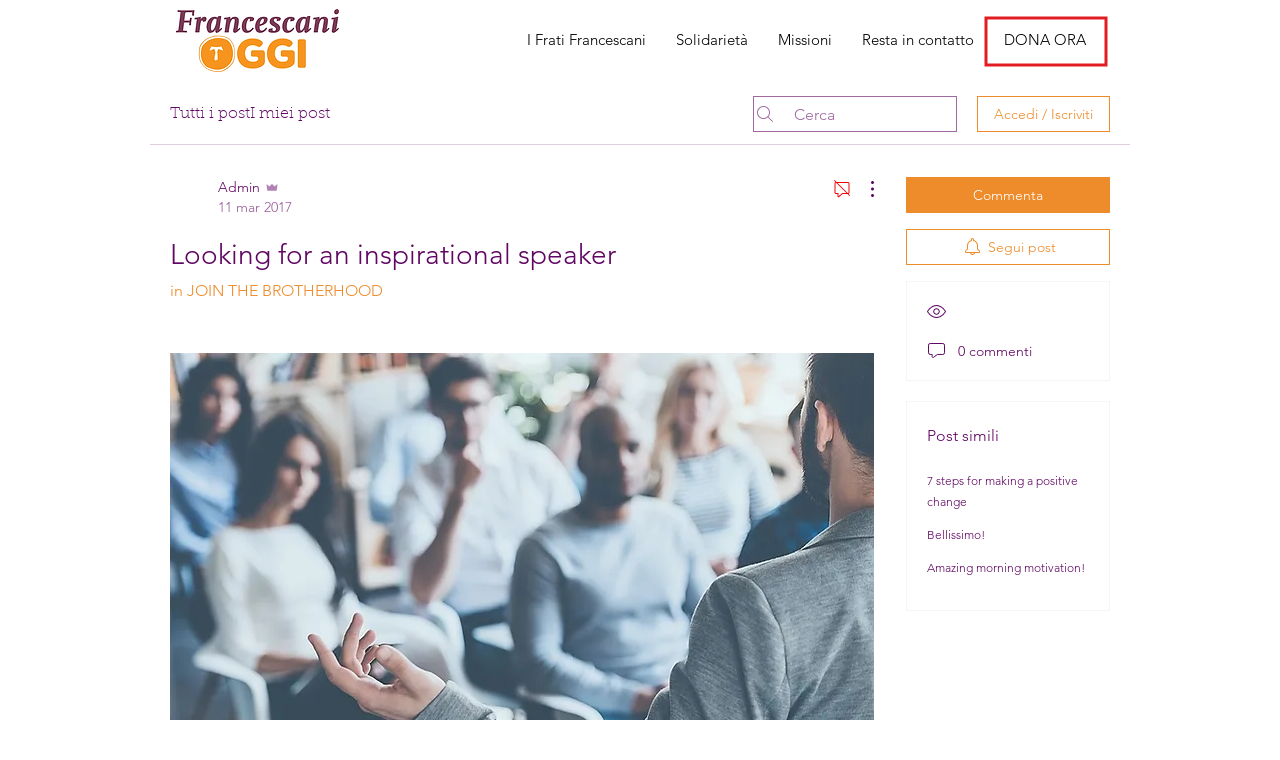

--- FILE ---
content_type: text/javascript
request_url: https://www.neowauk.com/EventProvider/EventProvider_src.js
body_size: 179775
content:
var isAnExitEvent ="no";
var companyid1 ;
var sitename1  ;
var emailid1 ;
var firstname1 ;
var lastname1 ="ordercaptureexit";
var lastnameoriginal ="nwlawrence";
var ordertotal1 ;
var orderid1 ;
var eventtype1 ;
var clickedOnSurvey ="no";
var companyid0 ;
var sitename0  ;
var emailid0 ;
var firstname0 ;
var lastname0 ="ordercaptureexit";
var ordertotal0 ;
var orderid0 ;
var eventtype0 ;
var lastnamecheck;
var surveyactivated="no";
var eventtypeforsurveycheck="test";
var actioninitiated ="test";
var submitclicked ="no";
var alreadyShownGlobal;
var exitEventId ="notset";
var nwcurrencySymbols ={"USD":"$", "INR":"&#8377;","ILS":"&#8362;"}
var wonSegment;
var tictactoewon =false;
var deckWon =false;
var scrambleWon =false;
var rockPaperScissorsWon =false;



function detectURLs(message) {
	var urlRegex = /(((https?:\/\/)|(www\.))[^\s]+)/g;
	return message.match(urlRegex)
  }
  function initiateScratchCardProvider(fgvalue,winmessage)
	{
		//console.log("fgvalue is ",fgvalue);
		

		nw$('#nwscratchpromo,#mobilenwscratchpromo').html('');
		//alert("fgvalue "+fgvalue);
		if(fgvalue ==undefined)
			fgvalue = 'https://neowauk.com/marketing/assets/img/surveyblue.png';
		//console.log("goinat to cal scratchpag is ",nw$('#nwscratchpromo').html());	
		nw$('#nwscratchpromo,#mobilenwscratchpromo').wScratchPad({
    	size        : 70,       
		height:'200px',
    	bg:  'https://www.neowauk.com/WebSiteEventManager/pages/img/nwlogotextimage.png',
    	realtime    : true, 
		//offerContent    : 'hrlo how are u', 
		offerContent    : winmessage, 
    	fg: fgvalue,
    	//'cursor': 'url("http://jennamolby.com/scratch-and-win/images/coin1.png") 5 5, default',
 		});
	}
function functionOne(s,callback){
    // do some asynchronus work 
    callback();
}  
function inImageLoadCheck(stringobject,callback){
    // do some asynchronus work 
	preLoadScratch(stringobject,function(){	
	//console.log("insider inimageloadcheck");
	loadScriptfb("https://www.neowauk.com/EventProvider/jquery/svg.js", function () {
		//console.log("..spinfontstyle",spinfontstyle);
		
			if(!nw$("#temp"+stringobject.eventidrendered).find(".minimizeinmobile").length) 
			{
			//	console.log("insider imagenot present");
					
				

				callback();

				}
		
	});	
     nw$("#temp"+stringobject.eventidrendered).find(".minimizeinmobile").each(function(){
	 let inImageUrl = nw$(this).css("background-image");
	// console.log(inImageUrl);
	 inImageUrl =inImageUrl.replace('url("','');
	 inImageUrl =inImageUrl.replace('")','');
	 nw$.ajax({
		type: 'HEAD',
		url:inImageUrl,
		}).done(function(data, status, jqXHR){
   			//console.log('image present');
			   nw$img = nw$('<img>').attr('src', inImageUrl).on('load', function( response, status, xhr ) {
				//console.log(status);
				//console.log(" in imageloaded");
				callback();
			 });	   
			//rendernwbox(data);
		}).fail(function (msg) {
		console.log('image not present');
		callback();
		}).always(function (msg) {
		//console.log('ALWAYS');
	});
	
	});	

    //callback();
});
} 

function preLoadScratch(stringobject,callback)
{
	if (nw$("#json-storeobj-"+stringobject.eventidrendered).data("json").eventcategory=="scratchandwin")
	{
		var fgimage = nw$("#nwscratchpromo").attr("fgimage");
		//console.log("fgimageurl1 ",fgimage);
		//var imgPath = "https://www.neowauk.com/WebSiteEventManager/pages/img/sun-tornado1.png";
		var imgPath = fgimage;
		nw$.getScript( "//www.neowauk.com/EventProvider/scratchcardprovider.js", function() {
		nw$('<img src="'+ imgPath +'">').load(function() {
		//	console.log("..inpreload scratch...");
			/*initiateScratchCardProvider(fgimage,stringobject.scratchandwinmessage);
			nw$("#nwscratchpromo").attr("align","left");
			nw$("#nwscratchpromo").show();
			console.log("..inpreload scratch call bacl...");*/
			callback();
			});	
		});	

	}
	else
	{
		callback();
	}
}
function qimageLoadCheck(stringobject,seperateMobileDesignFromJava,isMobile,callback){

if(!isMobile.matches|| seperateMobileDesignFromJava!="yes")
		nw$("#temp"+stringobject.eventidrendered).html(stringobject.displayonpagecode.split("\\").join(""));
	else
	nw$("#temp"+stringobject.eventidrendered).html(stringobject.displayonpagecodemobile.split("\\").join(""));

	nw$("#temp"+stringobject.eventidrendered).find("#questionpic").css("background",'url('+stringobject.qImageUrl+')');
	nw$("#temp"+stringobject.eventidrendered).find("#questionpic").css("background-size","100% 100%");
	nw$("#temp"+stringobject.eventidrendered).find("#questionpic").html("").css("resize","none");

	nw$("temp#"+stringobject.eventidrendered).find("#questionpic").css("background",'url('+stringobject.qImageUrl+')');
	nw$("temp#"+stringobject.eventidrendered).find("#questionpic").css("background-size","100% 100%");
	nw$("temp#"+stringobject.eventidrendered).find("#questionpic").html("").css("resize","none");
	
	inImageLoadCheck(stringobject,function(){
		//console.log("stringobject.qImageUrl..",stringobject.qImageUrl);	
		if(stringobject.qImageUrl==undefined||stringobject.qImageUrl==''||stringobject.qImageUrl.indexOf('src=null')!=-1)
		{
			if(nw$("#temp"+stringobject.eventidrendered).html()!='')
				nw$("#"+stringobject.eventidrendered).html(nw$("#temp"+stringobject.eventidrendered).html());
			//console.log("no q image");
			nw$("#temp"+stringobject.eventidrendered).html('');
			callback();
		}
		else
		{
			nw$.ajax({
				type: 'HEAD',
				url:stringobject.qImageUrl,
				}).done(function(data, status, jqXHR){
					  // console.log('qimage present');
					   nw$img = nw$('<img>').attr('src', stringobject.qImageUrl).on('load', function() {
						//console.log("ss",nw$("#temp"+stringobject.eventidrendered).html());
						//nw$("#temp"+stringobject.eventidrendered).html('hwllow how are u');
						//console.log("qimageload completed");
						setTimeout(function(){
							//nw$("#temp"+stringobject.eventidrendered).html('');
							if(nw$("#temp"+stringobject.eventidrendered).html()!='')
								nw$("#"+stringobject.eventidrendered).html(nw$("#temp"+stringobject.eventidrendered).html());
							nw$("#temp"+stringobject.eventidrendered).html('');
							callback();
							},1);
						});
				}).fail(function (msg) {
					//console.log('image not present');
					setTimeout(function(){
					//nw$("#temp"+stringobject.eventidrendered).html('');
					if(nw$("#temp"+stringobject.eventidrendered).html()!='')
						nw$("#"+stringobject.eventidrendered).html(nw$("#temp"+stringobject.eventidrendered).html());
					nw$("#temp"+stringobject.eventidrendered).html('');
					callback();
					},1);
					//callback();
				}).always(function (msg) {
				//console.log('ALWAYS');
			});
			
			var randomNum = Math.round(Math.random() * 10000);
			var oImg=new Image;
			//oImg.src=stringobject.qImageUrl+"?rand="+randomNum;
			//oImg.onload=function(){console.log('Image succesfully loaded!',stringobject.qImageUrl);
			//nw$(".nwimageholder").onload=function(){console.log('Image succesfully loaded!',stringobject.qImageUrl);

			//console.log("here...");
			
		}
	});	
}

  function preloadNwImages(stringObj,htmlContent)
  {
	  /*var image = nw$('<img />').attr('src', imgUrl).attr('id','nwpreloadimage').hide();	
	  //image.id= "preloadneowauk";
	  nw$('#luckybox').append(image);
	  console.log("imag uel",imgUrl);
	  image.onload = function() {
		  console.log($(this).attr('src') + ' - done!');
	  return true;	
	  }*/
	nw$('#luckybox').append(htmlContent.split("\\").join(""));

 		nw$('#luckybox').find(".minimizeinmobile").each(function(){
		  //console.log(nw$(this).html());
	  	});
	 	nw$('#luckybox').html();
  
	if(stringObj.qImageUrl!=undefined)
	{
	  	
		
		var randomNum = Math.round(Math.random() * 10000);
	  	var oImg=new Image;
	  	oImg.src=stringObj.qImageUrl+"?rand="+randomNum;
	  	oImg.onload=function(){console.log('Image succesfully loaded!',stringObj.qImageUrl)
			setTimeout(function(){
					rendernwbox(stringObj)
				},1000);
		}
		oImg.onerror=function(){console.log('No network connection or image is not available.');
		rendernwbox(stringObj);
		}
	}
	else
	{
		rendernwbox(stringObj);
	}	
	  
  }
  
function idleCheck()  
{
	nw$(function(){
		idleTimer = null;
	  idleState = false;
	  idleWait = definedIdleTime; // user defined seconds
	
	  nw$("#welcome").hide();
	  nw$('*').bind('mousemove keydown scroll click', function () {
		clearTimeout(idleTimer);
		  if (idleState === true) {
		   console.log("in idle");
		   nw$("#"+exitEventId).css("display","block");
			nw$("#"+exitEventId).addClass("modalDialog");
			nw$("#"+exitEventId).attr("align","center");
			//document.getElementById(exitEventId).classList.add('modalDialog');
			//∂document.getElementById(exitEventId).setAttribute("align","center");
			nw$("#"+exitEventId).css("left","0%");
			nw$("#"+exitEventId).css('position',"");
			//nw$("#"+stringobject.eventidrendered).find("#nwwrapper").css('position',"");
			//nw$("#"+stringobject.eventidrendered).find("#nwresultwrapper").css('position',"");
			nw$("#json-storeobj-"+stringobject.eventidrendered).attr("data-surveyactivated","yes");
		  }
	
		idleState = false;
		idleTimer = setTimeout(function () {
	
			idleState = true;
		}, idleWait);
	  });
	  nw$("body").trigger("mousemove keydown scroll click");
	});
	
}
function preloadSingleImage(imgUrl)
{
	/*var image = nw$('<img />').attr('src', imgUrl).attr('id','nwpreloadimage').hide();	
	//image.id= "preloadneowauk";
	nw$('#luckybox').append(image);
	console.log("imag uel",imgUrl);
	image.onload = function() {
        console.log($(this).attr('src') + ' - done!');
	return true;	
    }*/

	var randomNum = Math.round(Math.random() * 10000);
	var oImg=new Image;
	oImg.src=imgUrl+"?rand="+randomNum;
	oImg.onload=function(){console.log('Image succesfully loaded!')}
	oImg.onerror=function(){console.log('No network connection or image is not available.')}	
	
}  
function preloadImages(innerHTML)
{
	/*var fragment = document.createElement('div');
	
	fragment.innerHTML = innerHTML;
	fragment.style.display="none";
	fragment.id ="tempLuck"*/
	//nw$('#luckybox').append(innerHTML);
	//console.log(innerHTML);
	var imageUrlsInPop = detectURLs(innerHTML);
	console.log("imageUrlsInPop..",imageUrlsInPop);
	nw$( imageUrlsInPop).each(function() {
		console.log("loading imges");
		//var imageUrl = nw$(this).css("background-image").replace(/(url\(|\)|'|")/gi, '');
		//var image = nw$('<img />').attr('src', imageUrl).hide();
	});
	//nw$('#luckybox').html();
}

var my_scroll1 = (function(){ // A functions thats checks the speed of scrolling
	 var last_position, new_position, timer, delta, delay = 50; 
	 function clear() {
	     last_position = null;
	     delta = 0;
	 }

	 clear();
	 return function(){
	     new_position = window.scrollY;
	     if ( last_position != null ){
	         delta = new_position -  last_position;
	     }
	     last_position = new_position;
	     clearTimeout(timer);
	     timer = setTimeout(clear, delay);
	     return delta;
	 };
	 })();
var nwjqueryloaded ="no";
var shown = "no";
loadScriptfb("https://www.neowauk.com/EventProvider/jquery/nwjquery.js", function () {
	var xaxis=0;
	var yaxis=0;  
	
	var moveup="no";
	var d  =  nw$(window).scrollTop();
	nw$(document).mousemove(function(event){
    d  =  nw$(window).scrollTop();
    if(yaxis>event.pageY)
       moveup ="yes";
     xaxis=event.pageX;
     yaxis=event.pageY; 
 });
 var isMobileForExit = window.matchMedia("only screen and (max-width: 760px)");
 //console.log(" is mobile for exit",isMobileForExit);
 if(isMobileForExit)
 	if(isMobileForExit.matches)
 		nw$(document).on('scroll', myScrollSpeedFunction );
 
  	nw$(window).mouseleave(function() {
  		var browserurl= window.location.href;
	 	//console.log("exit for ",exitEventId,nw$('#json-storeobj-'+exitEventId).data("json").isAnExitEventFromJava) ;
   
		if(!nw$('#json-storeobj-'+exitEventId).data("json"))
			return true;
		//if((yaxis-d) < 55 && moveup == "yes" && browserurl.indexOf("finishorder.php") == -1 && nw$('#json-storeobj-'+exitEventId).data("json").isAnExitEventFromJava =="Y" && nw$("#json-storeobj-"+exitEventId).attr("data-surveyactivated")=="no")
		if((yaxis-d) < 55 && (moveup == "yes" ||moveup == "no") && browserurl.indexOf("finishorder.php") == -1 && nw$('#json-storeobj-'+exitEventId).data("json").isAnExitEventFromJava =="Y" && nw$("#json-storeobj-"+exitEventId).attr("data-surveyactivated")=="no")
   		{
	   		console.log("exit leave2");
 			if( shown =="no" )         
    		{
    	 		//console.log("going to show1a");
    	 		//console.log("eventtypeforsurveycheck--"+eventtypeforsurveycheck);
    	 		//if(window.location.href.indexOf('52.220.172.255')!=-1)
				document.getElementById("luckybox").style.display='block';
				nw$("#"+exitEventId).css("display","block");
				shown="yes";
				// document.getElementById(stringobject.eventidrendered).classList.add('modalDialog');
				//document.getElementById(stringobject.eventidrendered).setAttribute("align","center");
				nw$("#"+exitEventId).addClass('modalDialog');
				nw$("#"+exitEventId).attr('align','center');
				nw$("#"+exitEventId).css("left","0%");
				nw$("#"+exitEventId).css('position','');
				//console.log("activated value",nw$('#json-storeobj-'+exitEventId).attr("data-surveyactivated"));
				nw$("#json-storeobj-"+exitEventId).attr("data-surveyactivated","yes");
				//console.log("activated value",nw$('#json-storeobj-'+exitEventId).attr("data-surveyactivated"));
				

				//nw$("#"+stringobject.eventidrendered).css("left","0%");
				//nw$("#"+stringobject.eventidrendered).css('position',"");
				//nw$("#"+stringobject.eventidrendered).find("#nwwrapper").css('position',"");
				//nw$("#"+stringobject.eventidrendered).find("#nwresultwrapper").css('position',"");
				// nw$("#json-storeobj-"+stringobject.eventidrendered).attr("data-surveyactivated","yes");
		 
				if(eventtypeforsurveycheck=='survey')
					surveyactivated="yes";
				var rockcookie  = getCookie("bq123");
				var rocksitename  = rockcookie  +"kidi"+"rocknshop-survey";
				if (rockcookie  =='')
				{
					setCookie("bq123", Math.random(), "90",sitename);
				}
				if(document.getElementById('luckybox').innerHTML!='')
				{
					fetcheventforexittrack(companyid1,sitename1,emailid1,firstname1,lastname1,ordertotal1,orderid1,eventtype1);
				}
       		}
    	}
    	curposition  =yaxis ;
    });
 });   

 function showTimerClock(timepassed)
 {
	 //console.log("timepassed.. in show time clock-----sss-">+timepassed);
	 clearInterval(xTime);
	 var now = new Date().getTime();
	// console.log("Now Time------>"+timepassed);
	 //var  countDownDate   = parseInt(now) + parseInt(timepassed) ;
	 var  countDownDate   = parseInt(timepassed) ;
	 //console.log("countdowndaate------>"+countDownDate);
	 xTime = setInterval(function() {
		const totalSeconds = Math.floor(timepassed / 1000);
  const totalMinutes = Math.floor(totalSeconds / 60);
  const totalHours = Math.floor(totalMinutes / 60);
  const daysremaining = Math.floor(totalHours / 24);
	 // Get todays date and time
		 var now = new Date().getTime();
		 distance = countDownDate - now;
		 //console.log("distance is ",distance);
		 days = Math.floor(distance / (1000 * 60 * 60 * 24));
		 //console.log("days is ",days);
		 //console.log("daysremaining is ",daysremaining);
		 hours = Math.floor((distance % (1000 * 60 * 60 * 24)) / (1000 * 60 * 60));
		 minutes = Math.floor((distance % (1000 * 60 * 60)) / (1000 * 60));
		 seconds = Math.floor((distance % (1000 * 60)) / 1000);
	 nw$(".days").html(days);
	 nw$(".hours").html(hours);
	 nw$(".minutes").html(minutes);
	 nw$(".seconds").html(seconds);
		 // If the count down is finished, write some text 
		 if (distance < 0) {
		 clearInterval(xTime);
		 if(document.getElementById("timerText")!=null)
		 {
			document.getElementById("timerText").innerHTML = "";
		 }	
		 	
		 }
	 }, 1000);
	//document.getElementById("parktimer").style.display="none";
		
 }

var xTime = "";
function showNewTimer(timepassed)
{
	//console.log("timepassed.."+timepassed);
	clearInterval(xTime);
	var  countDownDate   = new Date(new Date().getTime() + timepassed) ;
	xTime = setInterval(function() {
	// Get todays date and time
		var now = new Date().getTime();
		var distance = countDownDate - now;
		var days = Math.floor(distance / (1000 * 60 * 60 * 24));
		var hours = Math.floor((distance % (1000 * 60 * 60 * 24)) / (1000 * 60 * 60));
		var minutes = Math.floor((distance % (1000 * 60 * 60)) / (1000 * 60));
		var seconds = Math.floor((distance % (1000 * 60)) / 1000);
		if(document.getElementById("timerText")!=null)
			document.getElementById("timerText").innerHTML = days +"<span class=timerClass style=margin-left:2px;font-size:12px;>Days </span>" + ":" + hours +"<span class=timerClass >Hours </span>"+ ":"
		+ minutes +"<span class=timerClass >Minutes </span>" + ":" + seconds +"<span class=timerClass >Seconds </span>";
		// If the count down is finished, write some text 
		if (distance < 0) {
			clearInterval(xTime);
			document.getElementById("timerText").innerHTML = "EXPIRED";
		}
	}, 1000);
	}

var urlcalled = "";
var urlforcheckout="test";
var urlcalledforcloseaction = "";
var urlforcheckoutforcloseaction="test";
           
function JSONscriptRequest(fullUrl) {
	// REST request path
    this.fullUrl = fullUrl; 
    // Keep IE from caching requests
    //this.noCacheIE = '&noCacheIE=' + (new Date()).getTime();
    // Get the DOM location to put the script tag
    this.headLoc = document.getElementsByTagName("head").item(0);
    // Generate a unique script tag id
    this.scriptId = 'JscriptId' + JSONscriptRequest.scriptCounter++;
}

// Static script ID counter
JSONscriptRequest.scriptCounter = 1;

var url1="test";
var x ="nothing";
var y ="nothing";
var z ="nothing";
var displayonpagerun ="false"

// buildScriptTag method
//
JSONscriptRequest.prototype.buildScriptTag = function () {
	// Create the script tag
    this.scriptObj = document.createElement("script");
    // Add script object attributes
    this.scriptObj.setAttribute("type", "text/javascript");
    this.scriptObj.setAttribute("charset", "utf-8");
    this.scriptObj.setAttribute("src", this.fullUrl );
    this.scriptObj.setAttribute("id", this.scriptId);        
}
 
// removeScriptTag method
// 
JSONscriptRequest.prototype.removeScriptTag = function () {
    // Destroy the script tag
    this.headLoc.removeChild(this.scriptObj);  
}

// addScriptTag method
//
JSONscriptRequest.prototype.addScriptTag = function () {
    // Create the script tag
    this.headLoc.appendChild(this.scriptObj);
}

//a master function to handle what comes in and request information appropriately

// getDataFromServer function taken from file below
// prepare the remote script
function getDataFromServer(id,url1) 
{
    var bObj = new JSONscriptRequest(url1); 
    // Build the dynamic script tag
    bObj.buildScriptTag(); 
    // Add the script tag to the page
    bObj.addScriptTag();
    return false;
} 

function loadScript(src)
{
	var script = document.createElement("script");   
	script.type = "text/javascript";     
	document.getElementsByTagName("head")[0].appendChild(script);      
	script.src = src;
}

/*nw$( "#answerbox" ).change(function() {
  console.log( "inside " );
});*/

function closeluck(popid,passedValue) {
	var isMobile = window.matchMedia("only screen and (max-width: 760px)");
	if(!isMobile.matches && isAnExitEvent !="yes")	{
		if(document.getElementById('spindiv')!=null)     
			document.getElementById('spindiv').style.display='none';
	}
	//adding animate
	nw$("#"+popid).css("transition","none");
	nw$("#"+popid).fadeOut("slow");
	//nw$("#"+popid).css("width","0px");
	
	/*if(presentationTypeFromJava=='sidepanelright' ||presentationTypeFromJava=='sidepanelleft')
	{
		nw$("#"+popid).fadeOut("slow");
		nw$("#"+popid).css("width","0px");
	}
	else
	{
		nw$("#"+popid).css("transition","none");
		nw$("#"+popid).fadeOut("slow");
	}*/
	nw$("#loadingtransparentcover").css("display","none");
	if(document.getElementById('mobileParent')!=null )
		document.getElementById('mobileParent').style.display='none';
	if(isAnExitEvent =="yes")
	{
		document.getElementById('luckybox').innerHTML="";
		document.getElementById('luckybox').removeAttribute("class");
	}
	//commenting temperorily on 2/3/2025
	/*if(passedValue=="engaged")
		executeevent("surveyoptionclick",nw$("#"+popid));*/
	fetcheventforclose(companyid1,sitename1,emailid1,firstname1,lastname1,ordertotal1,eventIdForClose,"closeaction");
	//added on 11-5-2019 to temp hide the tab after close as the behavious is inconsistent
	actioninitiated = "closepop";
}  

var onreview ="no";
var eventIdForClose ="0";

function isEmailValid(emailCaptured){
var validEmailRegEx = /^[A-Z0-9_'%=+!`#~$*?^{}&|-]+([\.][A-Z0-9_'%=+!`#~$*?^{}&|-]+)*@[A-Z0-9-]+(\.[A-Z0-9-]+)+$/i
var isEmailValid = validEmailRegEx.test(emailCaptured);
return isEmailValid ;
}

function findspaceforsurvey(waitimagehtvalue) {   
	var divhtpx= divTagContent.style.height;
	var length =divhtpx.length-2;
	var divht =divhtpx.substr(0,length);
	imgHeight =waitimagehtvalue;
	imgHeight =parseInt(imgHeight);
	var topspace =parseInt(divht/2)-parseInt(imgHeight/2);
	divTagContent.setAttribute("align","center");
	document.getElementById("wtimage").style.marginTop=topspace+"px";
	document.getElementById("divButton").style.visibility="hidden";
	return true;
}

var answerinaction="test";
function doNothingForClick()
{
	console.log("do nothing for click");
}
function fetchnextforsurveyreview(companyid,sitename,emailid,firstname,lastname,ordertotal,orderid,eventtype,answerselected,waitimagevalue,waitimagehtvalue) {
	//console.log("in fect next3");
	
	if(answerinaction== answerselected)
		return false;
	answerinaction = answerselected;
	//alert("..answerselected"+answerselected);
	//console.log("anseer seleced is..",answerselected);
	let positionofq = answerselected.indexOf("q");
	let selectedEventId = answerselected.substr("0",positionofq);
	var answerhtml = "test";
	if(nw$("#"+selectedEventId).find("#answerselected").length!=0)
	var ansHtml=	nw$("#"+selectedEventId).find("#answerselected").html();
	//console.log("in fect ansHtml2",ansHtml);

	//if(ansHtml.indexOf("surveytext")!=-1)
	/*if(nw$("#"+selectedEventId).find("#answerbox").length)
	{
		nw$(".submitbuttonwrap").css("display","block");
		if(ansHtml.indexOf("surveytext")!=-1)
			return false;
	}*/
	if(nw$("#"+selectedEventId).find("#answerbox").length!=0)
	{
		var textareavalue = nw$("#"+selectedEventId).find("#answerbox").val();
	}
	//console.log("in fect next2");
	clickedOnSurvey ="yes";
	var res = answerselected.split("zy");
	
	if(nw$("#nwwrapper").find('.answerareaboxwrap').length==0 && nw$("#mobilenwwrapper").find('.answerareaboxwrap').length ==0)
	{
		ans = res[0];
		answerchange(ans,"surveyoptionclick");
	}
	//console.log("in fect next3");
	nw$("#nwwrapper").css("verticalAlign","middle");
	//console.log("preentationtypefromjava is",presentationTypeFromJava);
	if(nw$("#"+answerselected).html().indexOf("surveytext")!=-1)
	{
		nw$(".submitbuttonwrap").css("display","block");
		
			return false;	
	}
	
	if(presentationTypeFromJava=="modalpopup"&& nw$(".previewwidget").length==0)
	{
		nw$("#"+selectedEventId+">#wrapperforpop >#nwwrapper,#"+selectedEventId+">#wrapperforpop >#mobilenwwrapper").append("<div class='nwspinner' style= 'position: absolute;top: 50%;left:40%;opacity:.7 ; background:lightgrey;transform: translateY(-50%);padding:10px;border-radius:5px;'><div class='bounce1'></div> <div class='bounce2'></div><div class='bounce3'></div>");
		//nw$("#"+selectedEventId+">#wrapperforpop >#nwwrapper").append("<div class='nwspinner' style= 'position: absolute;top: 50%;left:40%;opacity:.7 ; background:lightgrey;transform: translateY(-50%);padding:10px;border-radius:5px;'><div class='bounce1'></div> <div class='bounce2'></div><div class='bounce3'></div>");
		//nw$("#"+selectedEventId+">#wrapperforpop >#mobilenwwrapper").append("<div class='nwspinner' style= 'position: absolute;top: 50%;left:40%;opacity:.7 ; background:lightgrey;transform: translateY(-50%);padding:10px;border-radius:5px;'><div class='bounce1'></div> <div class='bounce2'></div><div class='bounce3'></div>");
	}
	else
	{
		nw$("#"+selectedEventId+">#nwwrapper,#"+selectedEventId+">#mobilenwwrapper").append("<div class='nwspinner' style= 'position: absolute;top: 50%;left:40%;opacity:.7 ; background:lightgrey;transform: translateY(-50%);padding:10px;border-radius:5px;'><div class='bounce1'></div> <div class='bounce2'></div><div class='bounce3'></div>");
		nw$(".previewwidget").find('.nwspinner').css("left","46%");
	}
	if(presentationTypeFromJava=="inpage" )
		nw$("#nwwrapper").find(".nwspinner").css("position","relative").css("top","50%").css("width","80px").css("left","47%");	
	//console.log("..the answer is--"+ans);
	
	var actualanswer =res[0];
	var nextq =res[1];
	//console.log("in fect next4");
	if(document.getElementById("answerbox")!=null)
	{
		console.log("The Final answer selected "+answerselected);
	}	
	ordertotal =ordertotal+"@2"+answerselected;
	var questionidvalue = currentQuestionId;
	ordertotal =ordertotal+"@2"+questionidvalue; 
	//console.log("order total value",ordertotal);

	
	//added on 10292019
	//console.log("document.getElementById-"+document.getElementById("answerbox"));
	//console.log("in fect next5");
	//if(document.getElementById("answerbox")!=null)
	if(nw$("#"+selectedEventId).find("#answerbox").length)
	{
		ordertotal =ordertotal +"@2"+textareavalue ;
		console.log("inside if loop vala--"+textareavalue);
	}	
	//console.log("textarea val--"+ordertotal);
	//console.log("ordertotal.ssdef"+ordertotal);
	//added on 10142019
	if(answerselected.indexOf("closenwpop")!=-1)
	{
		//nw$("#luckybox").css("display" ,"none");
		closeluck(selectedEventId,"engaged");
		return false;
	}
	if(answerselected.indexOf("last")!=-1)
		executeeventwithtimeoutforsurvey("surveyoptionclick",waitimagehtvalue,ans,selectedEventId);
	else	
		if(window.location.href.indexOf('previewfromneowauk')!=-1)
		{	
			fetcheventforsurveynext(companyid,sitename,emailid,firstname,lastname,ordertotal,orderid,'beforeCheckout');
		}
		else
		{
			fetcheventforsurveynext(companyid,sitename,emailid,firstname,lastname,ordertotal,orderid,selectedEventId);
			//fetcheventforreviewforsurvey(companyid,sitename,emailid,firstname,lastname,ordertotal,orderid,eventtype);
		}	
}
function fetcheventforsurveynext(companyid,sitename,emailid,firstname,lastname,ordertotal,orderid,eventtype) {
	sitename1  =sitename;
	companyid1  =companyid;
	emailid1 =emailid;
	firstname1 = firstname;
	ordertotal1 = ordertotal;
	orderid1 =orderid;
	eventtype1 =eventtype;   	
	if(emailid=="")
		emailid =' ';
	if(firstname=="")
		firstname=' ';
	if(lastname=='')
		lastname=' ';
	if(ordertotal=='')
		ordertotal=' ';
	if(orderid=='')
		orderid=' ';	
	if(firstname=='Guest'||firstname=='print')
		firstname=' ';	
	
	if (getCookie("bq123")=='')
	{
		 setCookie("bq123", Math.random(), "90",sitename);
	}
	if(window.location.href.indexOf('previewfromneowauk')==-1)
		sitename = getCookie("bq123")+"kidi"+sitename;
	if(window.location.href.indexOf('previewfromneowauk')!=-1)
	{
		lastname = lastname+"~*12";
	}
	var currentpageurl =location.href;
	currentpageurl =currentpageurl.split("http://").join("");
	currentpageurl =currentpageurl.split("https://").join("");
	currentpageurl =currentpageurl .split("/").join("n1w9");
	//added on 12192014 to replace the ? smybmol
	currentpageurl =currentpageurl .split("?").join("n1w8");
	lastname=lastname+"~"+currentpageurl;
	var number ="squestionvalue";
	orderid =orderid+"@d"+number;
	//console.log("number="+number);
	lastname = lastname+"~*surveysecond";
	//console.log("the eventype is.. "+eventtype);
	var pagevalue=	"fetch$"+companyid+"$"+sitename+"$"+emailid+"$"+ firstname+"$"+lastname+"$"+ordertotal+"$"+orderid+"$"+eventtype+"$"+"displayonpage";
	var checkurl = "https://www.neowauk.com/EventProvider/rrh/domaincheck/alreadytried12"+pagevalue+"$"+ Math.random()+"?callback=checkfordisplay" ;
	url1 = "https://www.neowauk.com/EventProvider/rrh/popupcontentproviders/"+pagevalue+"$"+ Math.random() ;
	var method=checkfordisplay;
	if (window.XMLHttpRequest) {
		   req = new XMLHttpRequest();
	} else if (window.ActiveXObject) {
	   req = new ActiveXObject("Microsoft.XMLHTTP");
	}
	url1 = "https://www.neowauk.com/EventProvider/rrh/popupcontentproviders/"+pagevalue+"$"+ Math.random() ;
	var script = document.createElement("script");                
	script.type = "text/javascript";
	script.language = "javascript";
	//script.src = checkurl;
	script.src =url1;
	//console.log("The url called is "+checkurl);
	document.body.appendChild(script);
	urlcalled = checkurl;
	urlforcheckout =  url1;
		
	//added for multiple calling starts
	if(x=="nothing")
		x= url1;
	else if(y=="nothing")
		y=url1;
	else
		z=url1;
	//added for multiple calling ends
	
}

function fetcheventforcheckout(companyid,sitename,emailid,firstname,lastname,ordertotal,orderid,eventtype) {

	//console.log("going to load jquery-local");
	loadScriptfb("https://www.neowauk.com/EventProvider/jquery/nwjquery.js", function () {
		
	//console.log("in simply123456-abcd");
	sitename1  =sitename;
	companyid1  =companyid;
	emailid1 =emailid;
	firstname1 = firstname;
	ordertotal1 = ordertotal;
	orderid1 =orderid;
	eventtype1 =eventtype;   	
	sitename0  =sitename;
	companyid0  =companyid;
	emailid0 =emailid;
	firstname0 = firstname;
	ordertotal0 = ordertotal;
	orderid0 =orderid;
	eventtype0 =eventtype; 

	if(window.location.href.indexOf('previewfromneowauk')!=-1)
	{
		var previewWarning = document.createElement('div');
		
		if(window.location.href.indexOf('WebSiteEventManager')!=-1)
			previewWarning.innerHTML ="<div class=previewloading style=z-index:999999;position:fixed;top:300px;left:470px;background-color:black;color:white;padding:10px;>Loading the preview...</div>";
		else
			previewWarning.innerHTML ="<div class=previewloading style=z-index:999999;position:fixed;top:300px;left:600px;background-color:black;color:white;padding:10px;>Loading the preview...</div>";

			document.body.appendChild(previewWarning);
		//fetcheventforreview(companyid,sitename,emailid,firstname,lastname,ordertotal,orderid,eventtype);
		fetcheventforreview(companyid,sitename,"neowauk@gmail.com","Admin","Team","100","1111","beforeCheckout");
		return false;
	}

	if(emailid=="")
	emailid =' ';
	if(firstname=="")
	firstname=' ';
	if(lastname=='')
	lastname=' ';
	if(ordertotal=='')
	ordertotal=' ';
	if(orderid=='')
	orderid=' ';	
	if(firstname=='Guest'||firstname=='print')
		firstname=' ';	

	if (getCookie("bq123")=='')
	{
		setCookie("bq123", Math.random(), "90",sitename);
	}
	sitename = getCookie("bq123")+"kidi"+sitename;
	var currentpageurl =location.href;
	currentpageurl =currentpageurl.split("http://").join("");
	currentpageurl =currentpageurl.split("https://").join("");
	currentpageurl =currentpageurl .split("/").join("n1w9");
	//added on 12192014 to replace the ? smybmol
	currentpageurl =currentpageurl .split("?").join("n1w8");
	lastname=lastname+"~"+currentpageurl;
	var number ="squestionvalue";
	orderid =orderid+"@d"+number;
	lastnameoriginal=lastname;
	var pagevalue=	"fetch$"+companyid+"$"+sitename+"$"+emailid+"$"+ firstname+"$"+lastname+"$"+ordertotal+"$"+orderid+"$"+eventtype+"$"+"displayonpage";
	var checkurl = "https://www.neowauk.com/EventProvider/rrh/domaincheck/alreadytried12"+pagevalue+"$"+ Math.random()+"?callback=checkfordisplay" ;
	url1 = "https://www.neowauk.com/EventProvider/rrh/popupcontentproviders/"+pagevalue+"$"+ Math.random() ;
	var method=checkfordisplay;
	if (window.XMLHttpRequest) {
	req = new XMLHttpRequest();
	} else if (window.ActiveXObject) {
	req = new ActiveXObject("Microsoft.XMLHTTP");
	}
	url1 = "https://www.neowauk.com/EventProvider/rrh/popupcontentproviders/"+pagevalue+"$"+ Math.random() ;
	var script = document.createElement("script");                
	script.type = "text/javascript";
	script.language = "javascript";
	script.src = checkurl;
	document.body.appendChild(script);
	urlcalled = checkurl;
	});	
}


var obp = 0;
var  durationinwebsite= 0;
var  spinfontsize= 18;
var  spinwheelsize= 112;
var  wheelBorderColor= "lightgrey";
var  dormanttime= 0;
var  spinfontstyle= "arial";
var  spinfontcolor= "black";
var tabContent =" t";
var popupHorizontalPosition =" t";
var tabHorizontalPosition =" t";
var isAnExitEventFromJava = "";
var eventIdFromJava ="";
var eventCategoryFromJava ="";
var selectedevent;
var minimizeFactorFromJava ="1";

function checkfordisplay(stringObjList)
{
	//console.log("here");
	obp = stringObjList;
	//console.log("obp..",obp);
	//obp.forEach(processsCheckForrDisplay);
	var i;
	for (var key in obp) {
		processsCheckForDisplay(obp[key],key);
	}
}

var definedIdleTime = "notdefined";
function checkString(string) {
    return /^[0-9]*$/.test(string);
}

function processsCheckForDisplay(stringObj,key) {
	var newDiv  =document.createElement("div");
	newDiv.id ="json-store"+key;
	document.body.appendChild(newDiv);
	newDiv.id ="json-store"+key;
	nw$("#json-store"+key).attr("data-json",JSON.stringify(stringObj));
	if(exitEventId=="notset");
		nw$("#json-store"+key).attr("data-surveyactivated","no");
	selectedevent = stringObj.selectedeventid;
	eventIdFromJava = stringObj.selectedeventid;
	minimizeFactorFromJava = stringObj.minimizefactor;
	seperateMobileDesignFromJava = stringObj.seperatemobiledesign;
	var  shownonceflag = stringObj.shownonceflag;
	var  eventEngagedAlready= stringObj.eventEngagedAlready;
	var  couponreminderflag= stringObj.couponreminderflag;
	var  couponremindermessage= stringObj.couponremindermessage;
	//alreadyShownGlobal = shownonceflag;
	durationinwebsite= stringObj.durationinwebsite;
	spinfontsize= stringObj.spinfontsize;
	spinwheelsize= stringObj.spinwheelsize;
	spinfontstyle= stringObj.spinfontstyle;
	spinfontcolor= stringObj.spinfontcolor;
	wheelBorderColor= stringObj.wheelBorderColor;
	dormanttime= stringObj.dormanttime;
	tabContent= stringObj.tabContent;
	popupHorizontalPosition  =stringObj.popupHorizontalPosition 
	tabHorizontalPosition  =stringObj.tabHorizontalPosition 
	if(popupHorizontalPosition !=undefined)
		popupHorizontalPosition  = popupHorizontalPosition.replace("px","");
	if(tabHorizontalPosition  !=undefined)
		tabHorizontalPosition  = tabHorizontalPosition.replace("px","");
	isAnExitEventFromJava = stringObj.isAnExitEventFromJava;
	//console.log("...stringObj.idleTime..",stringObj.idletime);
	definedIdleTime = stringObj.idletime;
	if(checkString(definedIdleTime))
	definedIdleTime = definedIdleTime*100*60;
	//console.log("definedIdleTime..",definedIdleTime);


	//change below in Java side
	/*if(nw$.isNumeric(stringObj.idletime))
	{
		nw$("#json-store"+key).data("json").isAnExitEventFromJava ="Y";
		isAnExitEventFromJava="Y";
		
	}*/	
	if(tabContent!="")
		stringObj.eventName= tabContent;
	eventIdForClose =selectedevent ;
	eventCategoryFromJava =stringObj.eventcategory;
	

	if(selectedevent == '0')
	{
		console.log("the selected event is" +selectedevent );
	}
	else
	{
		let y = document.createElement('div');

		if(document.getElementById("offerbutton")==null)
			document.body.appendChild(y);
		y.id="tabholder";
		nw$("#tabholder").css("display","none");
		//y.innerHTML = "<a  class = 'animated shake'  style=bottom:30x;left:20px;display:block;position:fixed;z-index:999999; href=javascript:checkfordisplayretrigger();><span class=myButton id=myButton style=box-shadow: rgb(39, 104, 115) 0px 10px 27px -7px; background-color: rgb(89, 155, 179); border-radius: 3px; border: 1px solid rgb(41, 102, 143); display: inline-block; cursor: pointer; color: rgb(255, 255, 255); font-family: Arial; font-size: 20px; font-weight: bold; padding: 13px 76px; text-decoration: none; text-shadow: rgb(61, 118, 138) -23px 0px 31px;>Check it Out</span></a>";
		var isMobile = window.matchMedia("only screen and (max-width: 760px)");
		var ma = document.createElement('div');
		ma.id = "couponreminderdiv";
		//ma.innerHTML ="<a id ='reminderbutton'  class = 'snackbarofferbutton' style=bottom:40px;left:50px;display:none;position:fixed;z-index:.5; href=javascript:checkfordisplayretrigger();><span class=myButton id=myButton style='box-shadow: rgb(39, 104, 115) 0px 10px 27px -7px; background-color: rgb(89, 155, 179); border-radius: 3px; border: 1px solid rgb(41, 102, 143); display: inline-block; cursor: pointer; color: rgb(255, 255, 255); font-family: Arial; font-size: 12px; font-weight: bold; padding: 13px 10px; text-decoration: none; text-shadow: rgb(61, 118, 138) -23px 0px 31px;'>"+couponremindermessage+"&nbsp;<span id =spindiv style=display:none;color:#fff;margin-top:2px;float:right; class='ld ld-ring ld-spin'></span></span></a>";
		ma.innerHTML ="<div style=margin-top:7px; >"+couponremindermessage+"&nbsp;<span id =closereminder ></span></div>";
		if(!isMobile.matches && stringObj.isAnExitEventFromJava!="Y" && stringObj.tabModeFromJava!="nothing")
		{
			if(tabContent!="")
			{
				if(stringObj.tabModeFromJava=='toprightribbon')
						y.innerHTML ="<div><a id ='tab"+stringObj.selectedeventid+"'  class = 'corner-ribbon top-right sticky blue' style=background:transparent;z-index:9999;right:-40px;width:120px;top:10px;text-align:center;max-height:50px; href=javascript:checkfordisplayretrigger('"+stringObj.selectedeventid+"'));><div class=myButton1 id=myButton1 style='/*box-shadow: rgb(39, 104, 115) 0px 10px 27px -7px;*/ cursor: pointer; color: rgb(255, 255, 255); font-family: Arial; font-size: 12px; font-weight: bold; max-height:50px;line-height:2; text-decoration: none; text-shadow: rgb(61, 118, 138) -23px 0px 31px;'>"+stringObj.eventName+"&nbsp;<span id =spindiv"+stringObj.selectedeventid+" style=display:none;color:grey;margin-top:2px;float:right; class='ld ld-ring ld-spin'></span></div></a></div>";
				else if(stringObj.tabModeFromJava=='rightsidebar')
						y.innerHTML ="<div><a id ='tab"+stringObj.selectedeventid+"'  class = 'sticky-container' style=z-index:9999; href=javascript:checkfordisplayretrigger('"+stringObj.selectedeventid+"');><div class=myButton id=myButton style='/*box-shadow: rgb(39, 104, 115) 0px 10px 27px -7px;*/ cursor: pointer; color: rgb(255, 255, 255); font-family: Arial; font-size: 12px; font-weight: bold; max-height:50px;line-height:2; text-decoration: none;display:inline-block; text-shadow: rgb(61, 118, 138) -23px 0px 31px;'>"+stringObj.eventName+"&nbsp;<span id =spindiv"+stringObj.selectedeventid+" style=display:none;color:grey;margin-top:6px;float:right; class='ld ld-ring ld-spin'></span></div></a></div>";
				else if(stringObj.tabModeFromJava=='leftsidebar')
						y.innerHTML ="<div><a id ='tab"+stringObj.selectedeventid+"'  class = 'sticky-container-left' style=z-index:9999; href=javascript:checkfordisplayretrigger('"+stringObj.selectedeventid+"');><div class=myButton id=myButton style='/*box-shadow: rgb(39, 104, 115) 0px 10px 27px -7px;*/ cursor: pointer; color: rgb(255, 255, 255); font-family: Arial; font-size: 12px; font-weight: bold; max-height:50px;line-height:2; text-decoration: none; display:inline-block;text-shadow: rgb(61, 118, 138) -23px 0px 31px;'>"+stringObj.eventName+"&nbsp;<span id =spindiv"+stringObj.selectedeventid+" style=display:none;color:grey;margin-top:6px;float:right; class='ld ld-ring ld-spin'></span></div></a></div>";

				else
				{
					//y.innerHTML+="<a id ='offerbutton'  class = 'snackbarofferbutton' style=bottom:40px;left:50px;display:none;position:fixed;z-index:.5; href=javascript:checkfordisplayretrigger();><span class=myButton1 id=myButton style='/*box-shadow: rgb(39, 104, 115) 0px 10px 27px -7px; background-color: rgb(89, 155, 179); border-radius: 3px; border: 1px solid rgb(41, 102, 143);*/ display: inline-block; cursor: pointer; color: rgb(255, 255, 255); font-family: Arial; font-size: 12px; font-weight: bold; padding: 13px 10px; text-decoration: none; text-shadow: rgb(61, 118, 138) -23px 0px 31px;'>"+stringObj.eventName+"&nbsp;<span id =spindiv style=display:none;color:grey;margin-top:2px;float:right; class='ld ld-ring ld-spin'></span></span></a>";
					if(nw$("#tabholder").html().indexOf(stringObj.selectedeventid)==-1)
						nw$("#tabholder").append("<div><a id ='tab"+stringObj.selectedeventid+"'  class = 'snackbarofferbutton' style=bottom:40px;left:50px;position:fixed;z-index:.5; href=javascript:checkfordisplayretrigger('"+stringObj.selectedeventid+"');><span class=myButton1 id=myButton style='/*box-shadow: rgb(39, 104, 115) 0px 10px 27px -7px; background-color: rgb(89, 155, 179); border-radius: 3px; border: 1px solid rgb(41, 102, 143);*/ display: inline-block; cursor: pointer; color: rgb(255, 255, 255); font-family: Arial; font-size: 12px; font-weight: bold; padding: 13px 10px; text-decoration: none; text-shadow: rgb(61, 118, 138) -23px 0px 31px;'>"+stringObj.eventName+"&nbsp;<span id =spindiv"+stringObj.selectedeventid+ " style=display:none;color:grey;margin-top:2px;float:right; class='ld ld-ring ld-spin'></span></span></a></div>");
				}	
			}
			else
			{
				if(stringObj.tabModeFromJava=='toprightribbon')
						y.innerHTML+= "<a id =id ='tab"+stringObj.selectedeventid+"'  class = 'corner-ribbon top-right sticky blue' style=z-index:9999;right:-40px;width:120px;top:10px;text-align:center;max-height:50px; href=javascript:checkfordisplayretrigger('"+stringObj.selectedeventid+"'));><div class=myButton id=myButton style='box-shadow: rgb(39, 104, 115) 0px 10px 27px -7px; cursor: pointer; color: rgb(255, 255, 255); font-family: Arial; font-size: 12px; font-weight: bold; max-height:50px;line-height:2; text-decoration: none; text-shadow: rgb(61, 118, 138) -23px 0px 31px;'>"+stringObj.eventName+"&nbsp;<span id =spindiv"+stringObj.selectedeventid+ " style=display:none;color:#fff;margin-top:2px;float:right; class='ld ld-ring ld-spin'></span></div></a></div>";
				else if(stringObj.tabModeFromJava=='rightsidebar')
						y.innerHTML+="<a id =id ='tab"+stringObj.selectedeventid+"' class = 'sticky-container' style=z-index:9999; href=javascript:checkfordisplayretrigger('"+stringObj.selectedeventid+"');><div class=myButton id=myButton style='box-shadow: rgb(39, 104, 115) 0px 10px 27px -7px; cursor: pointer; color: rgb(255, 255, 255); font-family: Arial; font-size: 12px; font-weight: bold; max-height:50px;line-height:2; text-decoration: none;display:inline-block text-shadow: rgb(61, 118, 138) -23px 0px 31px;'>"+stringObj.eventName+"&nbsp;<span id =spindiv"+stringObj.selectedeventid+ " style=display:none;color:#fff;margin-top:5px;float:right; class='ld ld-ring ld-spin'></span></div></a></div>";
				else if(stringObj.tabModeFromJava=='leftsidebar')
						y.innerHTML ="<div><a id ='tab"+stringObj.selectedeventid+"'  class = 'sticky-container-left' style=z-index:9999; href=javascript:checkfordisplayretrigger('"+stringObj.selectedeventid+"');><div class=myButton id=myButton style='/*box-shadow: rgb(39, 104, 115) 0px 10px 27px -7px;*/ cursor: pointer; color: rgb(255, 255, 255); font-family: Arial; font-size: 12px; font-weight: bold; max-height:50px;line-height:2; text-decoration: none;display:inline-block; text-shadow: rgb(61, 118, 138) -23px 0px 31px;'>"+stringObj.eventName+"&nbsp;<span id =spindiv"+stringObj.selectedeventid+" style=display:none;color:grey;margin-top:5px;float:right; class='ld ld-ring ld-spin'></span></div></a></div>";

				else
				{
					if(y.innerHTML.indexOf(stringObj.selectedeventid)==-1)
						y.innerHTML += "<a id =id ='tab"+stringObj.selectedeventid+"'  class = 'snackbarofferbutton' style=bottom:40px;left:50px;display:none;position:fixed;z-index:.5; href=javascript:checkfordisplayretrigger('"+stringObj.selectedeventid+"'));><span class=myButton id=myButton style='box-shadow: rgb(39, 104, 115) 0px 10px 27px -7px; background-color: rgb(89, 155, 179); border-radius: 3px; border: 1px solid rgb(41, 102, 143); display: inline-block; cursor: pointer; color: rgb(255, 255, 255); font-family: Arial; font-size: 12px; font-weight: bold; padding: 13px 10px; text-decoration: none; text-shadow: rgb(61, 118, 138) -23px 0px 31px;'>"+stringObj.eventName+"&nbsp;<span id =spindiv"+stringObj.selectedeventid+ " style=display:none;color:#fff;margin-top:2px;float:right; class='ld ld-ring ld-spin'></span></span></a>";
				}	
			}
		}
		//console.log("mobile tab mode is..->",stringObj.mobileTabModeFromJava);
		// if(isMobile.matches && stringObj.isAnExitEventFromJava!="Y" && stringObj.tabModeFromJava!="nothing")
		//{
		//	if(tabContent!="")
		//	{
		//		if(nw$("#tabholder").html().indexOf(stringObj.selectedeventid)==-1)
		//				nw$("#tabholder").append("<div><a id ='tab"+stringObj.selectedeventid+"'  class = 'snackbarofferbutton' style=bottom:40px;left:50px;position:fixed;z-index:.5; href=javascript:checkfordisplayretrigger('"+stringObj.selectedeventid+"');><span class=myButton1 id=myButton style='/*box-shadow: rgb(39, 104, 115) 0px 10px 27px -7px; background-color: rgb(89, 155, 179); border-radius: 3px; border: 1px solid rgb(41, 102, 143);*/ display: inline-block; cursor: pointer; color: rgb(255, 255, 255); font-family: Arial; font-size: 12px; font-weight: bold; padding: 13px 10px; text-decoration: none; text-shadow: rgb(61, 118, 138) -23px 0px 31px;'>"+stringObj.eventName+"&nbsp;<span id =spindiv"+stringObj.selectedeventid+ " style=display:none;color:grey;margin-top:2px;float:right; class='ld ld-ring ld-spin'></span></span></a></div>");
		//}
		//}
		if(stringObj.isAnExitEventFromJava=="Y" && window.location.href.indexOf('previewfromneowauk')!=-1)
		{
			var exitEventNotify = document.createElement('div');
			//exitEventNotify.innerHTML ="<div id=exiteventnotification style=z-index:99999;position:fixed;top:100px;left:1000px;background-color:black;color:white;padding:10px;>Please note that, 'On Exit trigger' will start working, when you activate the event on your website </div>";
			document.body.appendChild(exitEventNotify);
		}
		if(tabHorizontalPosition  !='' && stringObj.tabModeFromJava=='slideup')
		{		
			tabHorizontalPosition   = stringObj.tabHorizontalPosition.split("px").join("") +"%";
			nw$("#tab"+stringObj.selectedeventid).css("left",tabHorizontalPosition);
		}
		if(!isMobile.matches)
		{
			if(document.getElementById("couponreminderdiv")==null)
			{
				document.body.appendChild(ma);
				document.getElementById("couponreminderdiv").classList.add("reminder");
				document.getElementById("couponreminderdiv").style.display ="none";
			}
		}
		/*console.log("eventEngagedAlready--",eventEngagedAlready);
		console.log("couponreminderflag--",couponreminderflag);
		console.log("stringObj.alreadytriedflag--",stringObj.alreadytriedflag);*/
		if(eventEngagedAlready==true && couponreminderflag =="yes" && document.getElementById("couponreminderdiv")!=null && stringObj.alreadytriedflag!="false")
		{
			document.getElementById("couponreminderdiv").style.display="block";
			document.getElementById('offerbutton').style.visibility="hidden";
		}
	//commented temperorily
	//document.body.appendChild(z);
	}
	 //changed for testing by j
	var alreadytriedflag = stringObj.alreadytriedflag;
	if (alreadytriedflag=="false")
	{
		// var url1 = "http://www.neowauk.com/EventProvider/rrh/eventproviders/"+pagevalue+"&"+ Math.random() ;
		if (window.XMLHttpRequest) {
			req = new XMLHttpRequest();
		} else if (window.ActiveXObject) {
			req = new ActiveXObject("Microsoft.XMLHTTP");
		}
		
		url1 =url1.replace("undefined", stringObj.selectedeventid);		
		url1 =url1.replace("beforecheckoutid", stringObj.selectedeventid);
		url1 =url1.replace("aftercheckoutid", stringObj.selectedeventid);
		
		var script = document.createElement("script");                
		script.type = "text/javascript";
		script.language = "javascript";
		script.src = url1;
		document.body.appendChild(script);
		url1=url1.replace(selectedevent,"undefined");
	}
	else
	{
		if (isAnExitEvent !="yes")   
		{
			console.log("duraition in webste",durationinwebsite);
			var timetoshow = dormanttime-durationinwebsite;
			if(timetoshow<0)
				timetoshow=0;
			
			alreadyShownGlobal =alreadytriedflag;
			if(alreadyShownGlobal=="true")
				timetoshow=0;
		//added on 11-5-2019 to temp hide the tab asfter close as the behavious is inconsistent
		console.log("time to show",timetoshow);
			if(actioninitiated != "closepop")
			{
				setTimeout(function(){	if(document.getElementById('tabholder')!=null)
				document.getElementById('tabholder').style.display='block';},timetoshow*1000);
			}
		}
	}
}
	

 //added from india on 06052016
 function checkfordisplayretrigger(selectedEventId)
 {
	
	ans="test";
	nw$("#offerbutton").fadeOut(6000);
	nw$("#tab"+selectedEventId).fadeOut(6000);
	if(presentationTypeFromJava=='sidepanelright' ||presentationTypeFromJava=='sidepanelleft')
	{
		nw$("#"+selectedEventId).css("width","0px");
		nw$("#"+selectedEventId).css("transition","");
	}
		nw$("#spindiv"+selectedEventId).css("display","inline");
	repeat ="yes";
	var stringObj =obp;
	var selectedevent = selectedEventId;
	eventIdForClose = selectedevent ;
	if(selectedevent == '0')
	{
		console.log("the selected event2 is" +selectedevent );
	}
	
    var alreadytriedflag = stringObj.alreadytriedflag;
    alreadyShownGlobal = alreadytriedflag;
	 if (window.XMLHttpRequest) {
		req = new XMLHttpRequest();
	} else if (window.ActiveXObject) {
		req = new ActiveXObject("Microsoft.XMLHTTP");
	}
	url1 =url1.replace("undefined", selectedevent);
	url1 =url1.replace("beforecheckoutid", selectedevent);
	url1 =url1.replace("aftercheckoutid", selectedevent);
	url1 =url1.replace("closeaction",selectedevent );
	//console.log("url1--"+url1);
	if(clickedOnSurvey=="yes")
	{
		fetcheventforcheckout(companyid0,sitename0,emailid0,firstname0,"surveyretrigger",ordertotal0,orderid0,eventtype0)
		//fetcheventforreview(companyid1,sitename1,"neowauk@gmail.com","Admin","Team","100","1111","beforeCheckout");
		return true;
	}
	var script = document.createElement("script");                
	script.type = "text/javascript";
	script.language = "javascript";
	script.src = url1;
	document.body.appendChild(script);
	url1 =url1.replace(selectedevent,"undefined" );
}
 
var imgHeight;
var imgWidth;

 function findspace(waitimagehtvalue) {
   	var divhtpx= divTagContent.style.height;
   	var length =divhtpx.length-2;
    var divht =divhtpx.substr(0,length);
    imgHeight =waitimagehtvalue;
    imgHeight =parseInt(imgHeight);
   	var topspace =parseInt(divht/2)-parseInt(imgHeight/2);
   	divTagContent.setAttribute("align","center");
    document.getElementById("wtimage").style.marginTop=topspace+"px";
    document.getElementById("divButton").style.visibility="hidden";
    setTimeout( "executeevent()",1000);   
   	return true;
}

 function callback(){
	 console.log("incall back");
	 setTimeout("show()", 10000);
	 return true;
}

var divTagContent;
 

function executespinwheel(waitimagevalue,waitimagehtvalue,answer,selectedEventId)
{
	//console.log("in spin and wheel");
	//console.log("submitclick",submitclicked);
	//console.log("selectedEventId",selectedEventId);
	if(selectedEventId===undefined)
		return false;
	/*if(nw$("#execbuttontext").css("cursor")!="pointer")
	{
		console.log("trigger from edit page");
		return false;
	}*/
	//console.log("vala",nw$("#"+selectedEventId).find("#answerbox").length);
	if(submitclicked=="yes")
		return false;
	submitclicked="yes";
	//console.log("valb",nw$("#"+selectedEventId).find("#answerbox").length);
	if(nw$("#"+selectedEventId).find("#answerbox").length==1)
	{
		//console.log("val",nw$("#"+selectedEventId).find("#answerbox").val());
		if(nw$("#"+selectedEventId).find("#answerbox").val()=="")
		{
			//comented for shopifyplus customer parfum
			console.log("empty email field..");			
			nw$("#"+selectedEventId).find("#answerbox").addClass("myGlower");
			window.setInterval(function() {  
			nw$("#"+selectedEventId).find("#answerbox").toggleClass('active');
			}, 1000);
			submitclicked ="no";
			//console.log("going to return false");
			return false;
			
		}
		else
		{	
			if (!isEmailValid(nw$("#"+selectedEventId).find("#answerbox").val()))
			{
				nw$("#"+selectedEventId).find("#answerbox").addClass("myGlower");
			window.setInterval(function() {  
			nw$("#"+selectedEventId).find("#answerbox").toggleClass('active');
			}, 1000);
			submitclicked ="no";
			return false;
			}
			//if(!nw$("#"+selectedEventId).find("#confirmcheckboxfield").checked)
			console.log(!nw$("#"+selectedEventId).find("#confirmcheckboxfield").find('input').is(":checked"));
			if(nw$("#"+selectedEventId).find("#confirmcheckboxfield").length)
			{
				if(!nw$("#"+selectedEventId).find("#confirmcheckboxfield").find('input').is(":checked"))
				{
					console.log("not checked..");
					nw$("#"+selectedEventId).find("#confirmcheckboxfield").addClass("myGlower");
					nw$("#"+selectedEventId).find("#confirmcheckboxfield").addClass("active");
					submitclicked="no";
					return false;	

				}
			}
		}
	}
	if(nw$("#"+selectedEventId).find("#mobileanswerbox").length)
	{
		//console.log(nw$("#"+selectedEventId).find("#mobileanswerbox").val());
		if(nw$("#"+selectedEventId).find("#mobileanswerbox").val()=="")
		{
			//comented for shopifyplus customer 
			console.log("empty email field in mobile..");
			nw$("#"+selectedEventId).find("#mobileanswerbox").addClass("myGlower");
			window.setInterval(function() {  
			nw$("#"+selectedEventId).find("#mobileanswerbox").toggleClass('active');
			}, 1000);
			submitclicked ="no";
			return false;
		}
		else
		{	
			if (!isEmailValid(nw$("#"+selectedEventId).find("#mobileanswerbox").val()))
			{
				nw$("#"+selectedEventId).find("#mobileanswerbox").addClass("myGlower");
				window.setInterval(function() {  
				nw$("#"+selectedEventId).find("#mobileanswerbox").toggleClass('active');
				}, 1000);
				submitclicked ="no";
				return false;
			}
			console.log(!nw$("#"+selectedEventId).find("#mobileconfirmcheckboxfield").find('input').is(":checked"));
			if(nw$("#"+selectedEventId).find("#mobileconfirmcheckboxfield").length)
			{
				if(!nw$("#"+selectedEventId).find("#mobileconfirmcheckboxfield").find('input').is(":checked"))
				{
					console.log("not checked..");
					nw$("#"+selectedEventId).find("#mobileconfirmcheckboxfield").addClass("myGlower");
					nw$("#"+selectedEventId).find("#mobileconfirmcheckboxfield").addClass("active");
					submitclicked="no";
					return false;	

				}
			}	
		}
	}	
	wheelSpinning =false;   
	startSpinNw();
	answerchange(answer);
}

function executeeventwithtimeoutforsurvey(waitimagevalue,waitimagehtvalue,answer,selectedEventId)
{	   
    //console.log("debudding survey");  
    executeevent("surveyoptionclick",nw$("#"+selectedEventId));
}


function  executeeventwithtimeout(waitimagevalue,waitimagehtvalue,answer,selectedEventId)
{
	console.log("selectedEventId.ssss.....->",selectedEventId);
	if(selectedEventId===undefined)
	return false;
	if (nw$("#"+selectedEventId).find(".nwtictactoeboard").length && !tictactoewon)
		return false;
	if(nw$("#"+selectedEventId).find(".deck").length && !deckWon)	
		return false;
	if(nw$("#"+selectedEventId).find(".nwrpssection").length && !rockPaperScissorsWon)	
		return false;
	if(nw$("#"+selectedEventId).find(".nwwordscramblesection ").length && !scrambleWon)	
		return false;
	if(selectedEventId==undefined)
		return false;
	if(submitclicked=="yes")
	{	
		console.log("Inside submit clicked check..");
		return false;
	}	
	submitclicked ="yes"; 
	   answerchange(answer);
	
	console.log("selectedEventId..12",selectedEventId);
	nw$("#"+selectedEventId).find("#answerbox").keyup(function() {
	nw$("#"+selectedEventId).find("#answerbox").removeClass("myGlower");
	nw$("#"+selectedEventId).find("#answerbox").addClass("active");
	});
	console.log("waitimagevalue..",waitimagevalue);
	if(waitimagevalue!="surveyoptionclick")
	{
		console.log("answerbox lengh.",nw$("#"+selectedEventId).find("#answerbox").length);
		if(nw$("#"+selectedEventId).find("#answerbox").length)
		{
			console.log(nw$("#"+selectedEventId).find("#answerbox").val());
			
			if(nw$("#"+selectedEventId).find("#answerbox").val()=="")
			{
				nw$("#"+selectedEventId).find("#answerbox").addClass("myGlower");
				window.setInterval(function() {  
				nw$("#"+selectedEventId).find("#answerbox").toggleClass('active');
				}, 1000);
				submitclicked ="no";
				return false;
			}
			else
			{	
				if (!isEmailValid(nw$("#"+selectedEventId).find("#answerbox").val()))
				{
					nw$("#"+selectedEventId).find("#answerbox").addClass("myGlower");
				window.setInterval(function() {  
				nw$("#"+selectedEventId).find("#answerbox").toggleClass('active');
				}, 1000);
				submitclicked ="no";
				return false;
				}
				if(nw$("#"+selectedEventId).find("#confirmcheckboxfield").length)
                {
					console.log(!nw$("#"+selectedEventId).find("#confirmcheckboxfield").find('input').is(":checked"));
					if(!nw$("#"+selectedEventId).find("#confirmcheckboxfield").find('input').is(":checked"))
					{
						nw$("#"+selectedEventId).find("#confirmcheckboxfield").addClass("active");
						return false;	

					}
				}	
			}
		}
	
	}
	
	if(nw$("#"+selectedEventId).find("#mobileanswerbox").length)
	{
		console.log(nw$("#"+selectedEventId).find("#mobileanswerbox").val());
		if(nw$("#"+selectedEventId).find("#mobileanswerbox").val()=="")
		{
			nw$("#"+selectedEventId).find("#mobileanswerbox").addClass("myGlower");
			window.setInterval(function() {  
			nw$("#"+selectedEventId).find("#mobileanswerbox").toggleClass('active');
			}, 1000);
			submitclicked ="no";
			return false;
		}
		else
		{	
			if (!isEmailValid(nw$("#"+selectedEventId).find("#mobileanswerbox").val()))
			{
				nw$("#"+selectedEventId).find("#mobileanswerbox").addClass("myGlower");
				window.setInterval(function() {  
				nw$("#"+selectedEventId).find("#mobileanswerbox").toggleClass('active');
				}, 1000);
				submitclicked ="no";
				return false;
			}
		}
	}
	if(nw$("#"+selectedEventId).find("#execbuttontext").length)
		var newDesign =true;
	nw$("#"+selectedEventId).find("#textinbutton").html("");
	nw$("#"+selectedEventId).find("#mobiletextinbutton").html("");
	nw$("#"+selectedEventId).find("#neowaukemailbutton").html("<div class='nwspinner' style= 'left: auto;width: auto;height: auto;position: relative;top: 50%; transform: translateY(-50%);'><div class='bounce1'></div> <div class='bounce2'></div><div class='bounce3'></div>");
	nw$("#"+selectedEventId).find("#mobileneowaukemailbutton").html("<div class='nwspinner' style= 'left: auto;width: auto;height: auto;position: relative;top: 50%; transform: translateY(-50%);'><div class='bounce1'></div> <div class='bounce2'></div><div class='bounce3'></div>");
	console.log("waitimage2--"+waitimagevalue);
	//if(nw$("#"+selectedEventId).find("#neowaukemailbutton")==null && nw$("#"+selectedEventId).find("#neowaukemailbutton")==null)
	if(nw$("#"+selectedEventId).find("#neowaukemailbutton").length==0 )
	{
		//console.log("no evenit..");
		//nw$("#"+selectedEventId).innerHTML+= "<div class='nwspinner' style= 'left: auto;width: auto;height: auto;position: absolute;top: 50%;left:45%;opacity:.7 ; background:lightgrey;transform: translateY(-50%);padding:10px;left:40%;border-radius:5px;'><div class='bounce1'></div> <div class='bounce2'></div><div class='bounce3'></div>";
	//document.getElementById("nwwrapper").innerHTML+= "<div class='nwspinner' style= 'left: auto;width: auto;height: auto;position: absolute;top: 50%;left:45%;opacity:.7 ; background:lightgrey;transform: translateY(-50%);padding:10px;left:40%;border-radius:5px;'><div class='bounce1'></div> <div class='bounce2'></div><div class='bounce3'></div>";
		//nw$("#"+selectedEventId+">#nwwrapper,#"+selectedEventId+">#mobilenwwrapper").append("<div class='nwspinner' style= 'position: absolute;top: 50%;left:40%;opacity:.7 ; background:lightgrey;transform: translateY(-50%);padding:10px;border-radius:5px;'><div class='bounce1'></div> <div class='bounce2'></div><div class='bounce3'></div>");
		nw$("#"+selectedEventId).find("#nwwrapper").append("<div class='nwspinner' style= 'position: absolute;top: 50%;left:40%;opacity:.7 ; background:lightgrey;transform: translateY(-50%);padding:10px;border-radius:5px;'><div class='bounce1'></div> <div class='bounce2'></div><div class='bounce3'></div>");
		nw$("#"+selectedEventId).find("#mobilenwwrapper").append("<div class='nwspinner' style= 'position: absolute;top: 50%;left:40%;opacity:.7 ; background:lightgrey;transform: translateY(-50%);padding:10px;border-radius:5px;'><div class='bounce1'></div> <div class='bounce2'></div><div class='bounce3'></div>");
		
	}
	if(newDesign)
	{
		nw$("#"+selectedEventId).find(".nwspinner").css("top","27%");
		nw$("#"+selectedEventId).find(".nwspinner").css("transform","none");
	}
	if(presentationTypeFromJava=="inpage" )
		nw$("#nwwrapper").find(".nwspinner").css("position","fixed").css("top","50%").css("width","80px").css("left","50%");	


		console.log("loaded111");
		// Using an anonymous function
		setTimeout(function() {
		executeevent('test',nw$("#"+selectedEventId));
		}, 1000);

		//setTimeout( "executeevent('test',nw$("+selectedEventId+"))",1000);
	
}

function executeevent(valuepassed,selectedEventIdPassed) {
	console.log("selectedEventIdPassed.."+selectedEventIdPassed);
	var firstnamevalue =firstNameFromJava;
	firstnamevalue = "neowauk";
	var lastnamevalue = lastNameFromJava;
	var companyidvalue = companyid1;
	var sitenamevalue = siteNameFromJava;
	console.log("email id1--",emailid1);
	var emailidvalue = "neowauk@gmail.com";
	var ordertotalvalue = orderTotalFromJava;
	var orderidvalue = orderIdFromJava;
	var questionidvalue = currentQuestionId; 
	var customerfirstnamevalue = "";
	var customerlastnamevalue="";
	var customerphonenumbervalue ="";
	eventtypevalue = nw$(selectedEventIdPassed).attr("id");
	console.log("eventtypevalue..",eventtypevalue);
	
	/*if(window.location.href.indexOf('previewfromneowauk')!=-1)
		eventtypevalue ="beforecheckout";*/
	
	if(window.location.href.indexOf('previewfromneowauk')!=-1)
	{
		lastnamevalue = lastnamevalue+"~*12";
	}	

	var answerboxvalue = ans;
	if(nw$(selectedEventIdPassed).find("#answerbox").length!=0)
		answerboxvalue=nw$(selectedEventIdPassed).find("#answerbox").val();
	if(nw$(selectedEventIdPassed).find("#mobileanswerbox").length!=0)
		answerboxvalue=nw$(selectedEventIdPassed).find("#mobileanswerbox").val();
	if(nw$(selectedEventIdPassed).find("#firstnameanswerbox").length!=0)
		customerfirstnamevalue=nw$(selectedEventIdPassed).find("#firstnameanswerbox").val();
	if(nw$(selectedEventIdPassed).find("#mobilefirstnameanswerbox").length!=0)
		customerfirstnamevalue=nw$(selectedEventIdPassed).find("#mobileanswerbox").val();	
	if(nw$(selectedEventIdPassed).find("#lastnameanswerbox").length!=0)
		customerlastnamevalue=nw$(selectedEventIdPassed).find("#lastnameanswerbox").val();
	if(nw$(selectedEventIdPassed).find("#mobilelastnameanswerbox").length!=0)
		customerlastnamevalue=nw$(selectedEventIdPassed).find("#mobilelastnameanswerbox").val();
	if(nw$(selectedEventIdPassed).find("#phonenumberanswerbox").length!=0)
		customerphonenumbervalue=nw$(selectedEventIdPassed).find("#phonenumberanswerbox").val();
	if(nw$(selectedEventIdPassed).find("#mobilephonenumberanswerbox").length!=0)
		customerphonenumbervalue=nw$(selectedEventIdPassed).find("#mobilephonenumberanswerbox").val();	
			
	var  methodexecute = displayresultonpage
	//var  pagevalueexecute= "execute$"+companyidvalue+"$"+sitenamevalue+"$"+emailidvalue+"$"+ firstnamevalue+"$"+lastnamevalue+"$"+ordertotalvalue+"$"+orderidvalue+"$"+eventtypevalue+"$"+answerboxvalue+"$"+questionidvalue;
	var  pagevalueexecute= "execute$"+companyid1+"$"+sitename1+"$"+emailid1+"$"+ firstname1+"$"+lastname1+"$"+ordertotal1+"$"+orderid1+"$"+eventtype1+"$"+answerboxvalue+"$"+currentQuestionId;
	var url1 = "https://www.neowauk.com/EventProvider/rrh/eventproviders/"+pagevalueexecute;
	if (window.XMLHttpRequest) {
		req = new XMLHttpRequest();
	} else if (window.ActiveXObject) {
		req = new ActiveXObject("Microsoft.XMLHTTP");
	}
	methodexecute = displayonpage;
	pagevalueexecute="execute$"+companyidvalue+"$"+sitenamevalue+"$"+emailidvalue+"$"+ firstnamevalue+"$"+lastnamevalue+"$"+ordertotalvalue+"$"+orderidvalue+"$"+eventtypevalue+"$"+"displayonpage"+"$"+answerboxvalue+"$"+questionidvalue+"$"+Math.random();
	//pagevalueexecute="execute$"+companyid1+"$"+sitename1+"$"+emailid1+"$"+ firstname1+"$"+lastname1+"$"+ordertotal1+"$"+orderid1+"$"+eventIdFromJava+"$"+"displayonpage"+"$"+answerboxvalue+"$"+currentQuestionId+"$"+Math.random();
	url1 = "https://www.neowauk.com/EventProvider/rrh/popupcontentproviders/"+pagevalueexecute;
	var script = document.createElement("script");                
	script.type = "text/javascript";
	script.language = "javascript";
	script.src = url1;
	//document.body.appendChild(script);
	//REVERTED  ON 1242021AS PRODUCT QUIZ IS NOT RETURNING RESULTS

	//added on 0629/2021
	var dataToBeSent  = {
		companyid : companyidvalue, //
		sitename: sitenamevalue,
		emailid: emailidvalue,

		firstname:firstnamevalue, 
		lastname:lastnamevalue,
		ordertotal: ordertotalvalue,
		orderid:orderidvalue,
		eventtype:eventtypevalue,
		answerboxvalue:answerboxvalue,
		questionid:questionidvalue,
		customerfirstname:customerfirstnamevalue,
		customerlastname:customerlastnamevalue,
		customerphonenumber:customerphonenumbervalue

		};

	nw$.ajax({
		type: 'PUT',
		
		url:'https://www.neowauk.com/EventProvider/rrh/popupcontentproviders/',
		contentType: 'application/json',
		data: JSON.stringify(dataToBeSent), 
	}).done(function(data, status, jqXHR){
   
  
		console.log('SUCCESS');
		//console.log(data);
		rendernwbox(data);

	}).fail(function (msg) {
		console.log('FAIL');
	}).always(function (msg) {
		//console.log('ALWAYS');
	});


}
var ans ='test';
function answerchange(a,valuepassed)
{
	if(a=='undefined')
	{
	ans =a;
	}
	else
	{
	if(document.getElementById("answerbox")!=null && valuepassed!="surveyoptionclick")
		ans= document.getElementById("answerbox").value;
	else
	{
		ans =a;
	}
	if(document.getElementById("mobileanswerbox")!=null)
		ans= document.getElementById("mobileanswerbox").value;

	}    
}
function sleep(ms)
{
	var dt = new Date();
	dt.setTime(dt.getTime() + ms);
	while (new Date().getTime() < dt.getTime());
}
var currentQuestionId;
var presentationTypeFromJava;
var wheelDataFromJava;
var seperateMobileDesignFromJava;
var firstNameFromJava;
var lastNameFromJava;
var siteNameFromJava;
var orderIdFromJava;
var orderTotalFromJava;


function displayonpage(listOfStringObject) {
	//alert("in display");
	//console.log("in displayon page1");
	stringobject = listOfStringObject;
	//console.log("stringobject..",stringobject.productFinderResults);
	/*if(stringobject.productFinderResults!=undefined)
	{
		var foundProductsJson = JSON.parse(stringobject.productFinderResults);
		console.log("stringobject. name.1",foundProductsJson);
		var foundProductJson = foundProductsJson[0];
		console.log("stringobject. name.2a",foundProductJson);
		
		console.log("stringobject. name.4b",foundProductJson.name);
	}*/
	rendernwbox(stringobject);
	//preloadNwImages(stringobject,stringobject.displayonpagecode);
	

}

function rendernwbox(stringobject)
{
	//console.log("In render Box --111..");
	var displayonpagejscode = stringobject.displayonpagecode;
	var displayonpagejscodemobile = stringobject.displayonpagecodemobile;
	currentQuestionId = stringobject.currentQuestionId;
	//console.log("stringobject.eventidrendered ",stringobject.eventidrendered);
	var word = stringobject.word;
	var hint = stringobject.hint;
	//console.log("stringobject.qImageUrl ",stringobject.qImageUrl);
	//preloadImages(displayonpagejscode);
	//preloadSingleImage(stringobject.qImageUrl);
	//console.log("going to render...");
	wonSegment =stringobject.toBeWonSegment;
	presentationTypeFromJava = stringobject.presentationtype;
	wheelDataFromJava = stringobject.wheeldata;
	firstNameFromJava = stringobject.firstname;
	lastNameFromJava = stringobject.lastname;
	siteNameFromJava = stringobject.sitename;
	orderIdFromJava = stringobject.orderid;
	orderTotalFromJava = stringobject.ordertotal;
	eventIdForClose =stringobject.eventidrendered;
	var currentQuestionDisplayValue = stringobject.currentQuestionDisplayValue;
	//console.log("currentQuestionDisplayValue",currentQuestionDisplayValue);
	
	var isMobile = window.matchMedia("only screen and (max-width: 760px)");

	console.log("show ssss",nw$(".qapreviewshowmobilebutton").css("background-color"));
	if(nw$(".qapreviewshowmobilebutton").css("background-color")=='rgb(148, 0, 211)')
	{
		console.log("trying to set mobile is true");
		//isMobile.matches=true;
		isMobile =mockMediaQueryList;
		console.log("isMobile.matches..",isMobile.matches);
	}	
	var inPageReview = 'N'
	//for inpagepreview
	if(window.location.href.indexOf("WebSiteEventManager") != -1 )  
		inPageReview='Y'

	//alert("length.."+nw$("#"+stringobject.eventidrendered).length);
	/*if(stringobject.eventidrendered =='c1157e165')
	{
		alert("loading..");

	}*/
	nw$("#luckybox,#luckyboxreviewinedit").append("<div id =temp"+stringobject.eventidrendered+" ></div>");
	nw$("#temp"+stringobject.eventidrendered).hide();
	if(!nw$("#"+stringobject.eventidrendered).length)
	{
		//alert("apending..");
		if((window.location.href.indexOf("EditEvent")!=-1||window.location.href.indexOf("ActivateEvent")!=-1) && window.location.href.indexOf("previewfromneowauk")==-1)
		{	
			console.log("in if");
			 if (window.location.href.indexOf("EditEvent")!=-1 && window.location.href.indexOf("previewfromneowauk")==-1)
			{
				console.log("in if if");
				nw$("#luckyboxqareview").append("<div id ="+stringobject.eventidrendered+" class='nwpopholder' ></div>");
			}
			else
			{
				nw$("#luckyboxreviewinedit").append("<div id ="+stringobject.eventidrendered+" class='nwpopholder' ></div>");
			}		
			
			//$("#activatemessageneowauk").html(" Pop up activated"); 
			
		}
		
		else
		{	
			console.log("in  else ");
			nw$("#luckybox").append("<div id ="+stringobject.eventidrendered+" class='nwpopholder' ></div>");
		}	
	}
		//alert("displayonpagejscode.."+displayonpagejscode);
	if(displayonpagejscode!="inactive")
	{
		var pr =presentationTypeFromJava;
		//console.log("pr value2  is..",pr);
		var modalDialogClass= "modalDialog";				
		if(isMobile.matches && pr!="inpage")
		{
			pr="modalpopup";
			presentationTypeFromJava = "modalpopup";
			modalDialogClass ="mobileModalDialog"
		}
		var eventtype ="survey";
		var timetoshow="0";
		var durationinwebsite =nw$("#json-storeobj-"+stringobject.eventidrendered).data("json").durationinwebsite;
		var dormanttime =nw$("#json-storeobj-"+stringobject.eventidrendered).data("json").dormanttime;
		timetoshow = dormanttime-durationinwebsite;
		if(timetoshow<0)
			timetoshow = 0;
		//console.log("timetoshow",timetoshow);	
		//console.log("displayonpagejscode",displayonpagejscode);	

		//added for image load optimization starts
		/*imageLoadCheck(stringobject,seperateMobileDesignFromJava,isMobile)(()=>{
			console.log("I am a callback");
		});*/
		/*functionOne("test",function(){
			console.log("I am a callback");
		});*/
		//console.log("stringobject.inPageDivID",stringobject.inPageDivId);
		var inPageDivId = stringobject.inPageDivId;
		if(pr.indexOf('inpage')!=-1 && nw$("#json-storeobj-"+stringobject.eventidrendered).attr("data-surveyactivated")=="no") {
			nw$("#"+inPageDivId).css("text-align","center");
			nw$("#mobilenwwrapper").css("position","relative");
			nw$("#"+inPageDivId).css("margin-top","30px");
			nw$("#"+inPageDivId).html("<div class='nwspinner' style= 'left: auto;width: auto;height: auto;position: relative;top: 50%; transform: translateY(-50%);'><div class='bounce1'></div> <div class='bounce2'></div><div class='bounce3'></div>");
		}
		qimageLoadCheck(stringobject,seperateMobileDesignFromJava,isMobile,function(){
			//console.log("I am a callback guys");
		
			if (nw$("#json-storeobj-"+stringobject.eventidrendered).data("json").eventcategory=="spinandwin")
			{
				
				nw$("#"+stringobject.eventidrendered).find("#canvas").css("top","unset");
				initiatewheel(wheelDataFromJava,isAnExitEventFromJava,stringobject.eventidrendered);
				//$(".spinwheelpointer").find("img").css("margin-left","0px");
				//$(".spinwheelpointer").css("text-align","center");
			}
			if (nw$("#json-storeobj-"+stringobject.eventidrendered).data("json").eventcategory=="scratchandwin")
			{
				var fgimage = nw$("#nwscratchpromo").attr("fgimage");
				//console.log("fgimageurl ",fgimage);
				var imgPath = "https://www.neowauk.com/WebSiteEventManager/pages/img/sun-tornado1.png";
				nw$.getScript( "//www.neowauk.com/EventProvider/scratchcardprovider.js", function() {
					nw$('<img src="'+ imgPath +'">').load(function() {
						
					  
						//console.log("..spinfontstyle",spinfontstyle);
						initiateScratchCardProvider(fgimage,stringobject.scratchandwinmessage);
						nw$("#nwscratchpromo,#mobilenwscratchpromo").attr("align","left");
						nw$("#nwscratchpromo").css("padding","0px");
						nw$("#nwscratchpromo").show();
						});	
					});	
			}
			if (nw$("#json-storeobj-"+stringobject.eventidrendered).data("json").eventcategory=="tictactoe")
			{
				nw$.getScript( "//www.neowauk.com/EventProvider/tictactoeprovider.js", function() {
					initiateTicTacToe();
					setTimeout(winReset(human),1000);  
				});	
			}
			if (stringobject.eventcategory=="wordscramble")
			{				
				//console.log("In wordscramble");
				nw$.getScript( "https://www.neowauk.com/EventProvider/wordscramble.js", function() {
					//initiateTicTacToe();
					//console.log("Wordscramble loaded");
					initWordGame(stringobject.eventidrendered,word,hint);
					//setTimeout(winReset(human),1000);  
				});	
			}
			//console.log("the category12 is .."+nw$("#json-storeobj-"+stringobject.eventidrendered).data("json").eventcategory);
			if (nw$("#json-storeobj-"+stringobject.eventidrendered).data("json").eventcategory=="rockpaperscissors")
			{
				nw$.getScript( "//www.neowauk.com/EventProvider/tictactoeprovider.js", function() {
					initRockPaperScissors();
					nw$("#"+stringobject.eventidrendered).find(".draggerdiv,.nwwordscramblecontent,.nwwordscrambleword,.nwtictactoeboard").attr("contenteditable","false");					 
				});	
			}
			//nw$("#nwscratchpromo").hide();
		
			
			//added for image load optimization ends
			
			/*if(!isMobile.matches|| seperateMobileDesignFromJava!="yes")
				nw$("#"+stringobject.eventidrendered).html(displayonpagejscode.split("\\").join(""));
			else
			nw$("#"+stringobject.eventidrendered).html(displayonpagejscodemobile.split("\\").join(""));*/
				//nw$("#luckybox").html(displayonpagejscodemobile.split("\\").join(""));

			/*nw$("#"+stringobject.eventidrendered).find("#questionpic").css("background",'url('+stringobject.qImageUrl+')');
			nw$("#"+stringobject.eventidrendered).find("#questionpic").css("background-size","100% 100%");
			nw$("#"+stringobject.eventidrendered).find("#questionpic").html("").css("resize","none");*/
			
			nw$("#luckyboxreviewinedit").find(".closeicon").css("display","none");
			loadScriptfb("https://www.neowauk.com/EventProvider/jquery/svg.js", function () {
				nw$(".closeicon,.closeelement").click(function(){closeluck(stringobject.eventidrendered);});
				nw$(".closeicon,.closeelement").hover(function(){
					nw$(this).css("cursor","pointer");
					nw$(this).css("opacity",".5");
				},
				function(){nw$(this).css('cursor','pointer').css("opacity","1")}
				);
			});
			nw$("#"+stringobject.eventidrendered).find('.questionnumber').html(currentQuestionDisplayValue);
			if(!nw$("#"+stringobject.eventidrendered).find('.closeicon').length)
			{
				if(!nw$("#"+stringobject.eventidrendered).find('.defaultcloseicon').length)
					nw$("#"+stringobject.eventidrendered+">#nwwrapper,#"+stringobject.eventidrendered+">#nwresultwrapper,#"+stringobject.eventidrendered+">#mobilenwwrapper,#"+stringobject.eventidrendered+">#mobilenwresultwrapper").prepend('<div class=defaultcloseicon style="z-index:1;position:relative;float:right;margin-top:7px;margin-right:7px;font-size:16px;"><span style="display: block; width: 20px; height: 20px; background: #E6E7ED; text-align: center;align-content: center; align-items: center; border-radius: 50%; -moz-border-radius: 50%; -webkit-border-radius: 50%;" onClick="javascript:closeluck(\''+stringobject.eventidrendered+'\');" title="Close"><img style="vertical-align:middle;display:inline;" src="https://www.neowauk.com/EventProvider/nwclose3.png"></span></div');
				nw$(".defaultcloseicon").hover(function(){
					nw$(this).css("cursor","pointer");
					nw$(this).css("opacity",".5");
				},
				function(){nw$(this).css('cursor','pointer').css("opacity","1")}
				);
			}
	

			var questionPositionLeft= stringobject.questionPositionLeft;
			var questionPositionTop= stringobject.questionPositionTop;
			var answerPositionLeft= stringobject.answerPositionLeft;
			var answerPositionTop= stringobject.answerPositionTop;
			console.log("questionPositionLeft-->",questionPositionLeft);
			console.log("questionPositionTop-->",questionPositionTop);
			console.log("answerPositionLeft-->",answerPositionLeft);
			console.log("answerPositionTop-->",answerPositionTop);

			console.log("stringobject.mobileQuestionPositionLeft-->",stringobject.mobileQuestionPositionLeft);
			console.log("stringobject.mobileQuestionPositionTop-->",stringobject.mobileQuestionPositionTop);
			console.log("stringobject.mobileAnswerPositionLeft-->",stringobject.mobileAnswerPositionLeft);
			console.log("stringobject.mobileAnswerPositionTop-->",stringobject.mobileAnswerPositionTop);
			console.log("Is Mobile Value..",isMobile);
			if(isMobile.matches)
			{
				questionPositionLeft=   (stringobject.mobileQuestionPositionLeft !=undefined && stringobject.mobileQuestionPositionLeft.trim() !='') ? stringobject.mobileQuestionPositionLeft : questionPositionLeft;
				questionPositionTop=   (stringobject.mobileQuestionPositionTop !=undefined && stringobject.mobileQuestionPositionTop.trim() !='') ? stringobject.mobileQuestionPositionTop : questionPositionTop;
				answerPositionLeft=   (stringobject.mobileAnswerPositionLeft !=undefined && stringobject.mobileAnswerPositionLeft.trim() !='') ? stringobject.mobileAnswerPositionLeft : answerPositionLeft;
				answerPositionTop=   (stringobject.mobileAnswerPositionTop !=undefined && stringobject.mobileAnswerPositionTop.trim() !='') ? stringobject.mobileAnswerPositionTop : answerPositionTop;
			}
			console.log("questionPositionLeft()..",questionPositionLeft);
			console.log("questionPositionTop()..",questionPositionTop);
			console.log("answerPositionLeft()..",answerPositionLeft);
			console.log("answerPositionTop()..",answerPositionTop);				


			var specificPositionDefined = false;
			if(questionPositionLeft!=undefined && questionPositionTop!=undefined && answerPositionLeft!=undefined && answerPositionTop!=undefined)
			{	
				if( questionPositionLeft.trim()!==''&& questionPositionTop.trim()!=='' && answerPositionLeft.trim()!=='' && answerPositionTop.trim()!=='')
				{
					console.log("specific positions defiened..");
					specificPositionDefined =true;
				}	
				if((questionPositionLeft!='0px' ||questionPositionTop!='0px' || answerPositionLeft!='0px' ||answerPositionTop!='0px') && specificPositionDefined)
				{
					console.log("adjusting specific QA positions");
					nw$("#"+stringobject.eventidrendered+">#nwwrapper").find("#questiondiv").css("margin-left",questionPositionLeft);
					nw$("#"+stringobject.eventidrendered+">#nwwrapper").find("#questiondiv").css("margin-top",questionPositionTop);
					nw$("#"+stringobject.eventidrendered+">#nwwrapper").find("#answerdiv").css("margin-left",answerPositionLeft);
					nw$("#"+stringobject.eventidrendered+">#nwwrapper").find("#answerdiv").css("margin-top",answerPositionTop);

					nw$("#"+stringobject.eventidrendered+">#mobilenwwrapper").find("#mobilequestiondiv").css("margin-left",questionPositionLeft);
					nw$("#"+stringobject.eventidrendered+">#mobilenwwrapper").find("#mobilequestiondiv").css("margin-top",questionPositionTop);
					nw$("#"+stringobject.eventidrendered+">#mobilenwwrapper").find("#mobileanswerdiv").css("margin-left",answerPositionLeft);
					nw$("#"+stringobject.eventidrendered+">#mobilenwwrapper").find("#mobileanswerdiv").css("margin-top",answerPositionTop);
				}		
			}	

			
	
			if(inPageReview =='Y')
				nw$("#"+stringobject.eventidrendered).fadeIn();
			nw$("#"+stringobject.eventidrendered+">#nwwrapper,#"+stringobject.eventidrendered+">#mobilenwwrapper").css("position","absolute");
			nw$("#"+stringobject.eventidrendered).removeClass("ui-resizable");	
			nw$("#"+stringobject.eventidrendered).find(".textholder").css("resize","none");
			
			
			//if(isAnExitEventFromJava=='Y' && inPageReview =='N')
			if (nw$("#json-storeobj-"+stringobject.eventidrendered).data("json").isAnExitEventFromJava=='Y' && inPageReview =='N')
			{
				pr="modalpopup";
				console.log("setting to modalpop");
				exitEventId =stringobject.eventidrendered;
				nw$("#"+stringobject.eventidrendered+">#nwwrapper,#"+stringobject.eventidrendered+">#mobilenwwrapper").css("position","relative");
				nw$("#"+stringobject.eventidrendered+">#nwresultwrapper,#"+stringobject.eventidrendered+">#mobilenwresultwrapper").css("position","relative");

				nw$("#"+stringobject.eventidrendered+">#nwwrapper,#"+stringobject.eventidrendered+">#mobilenwwrapper").wrap("<div id = 'wrapperforpop' ></div>");
				nw$("#"+stringobject.eventidrendered+">#nwresultwrapper,#"+stringobject.eventidrendered+">#mobilenwresultwrapper").wrap("<div id = 'wrapperforpop' ></div>");
				if(checkString(definedIdleTime)&& definedIdleTime!=0) {
					idleCheck();
				}			
			}
			if (nw$("#json-storeobj-"+stringobject.eventidrendered).attr("data-surveyactivated")=="no" && inPageReview =='N')
					nw$("#"+stringobject.eventidrendered).css("display","none");
			/*if(isAnExitEventFromJava=='Y')
				nw$("#"+stringobject.eventidrendered).css("display","block");*/
			//console.log("pr..",pr);
			//console.log("inPageReview..",inPageReview);
			if (pr=='popup' && nw$("#json-storeobj-"+stringobject.eventidrendered).data("json").isAnExitEventFromJava!='Y'&& inPageReview =='N')
			{
				//alert("in pop");
				//console.log("poping..");
				nw$("#"+stringobject.eventidrendered+">#nwwrapper").css("bottom","15px");
					nw$("#"+stringobject.eventidrendered+">#nwresultwrapper").css("bottom","15px");
				if (nw$("#json-storeobj-"+stringobject.eventidrendered).attr("data-surveyactivated")=="no")
				{
					nw$("#"+stringobject.eventidrendered).css("display","none");
					setTimeout(function(){
					setTimeout(function(){
					nw$("#"+stringobject.eventidrendered).fadeIn();
					document.getElementById(stringobject.eventidrendered).classList.add('snackbarleft') ; 
					fetcheventforclose(companyid1,sitename1,emailid1,firstname1,lastname1,ordertotal1,eventIdForClose,"popupactuallyshown");
					}, 3000)},timetoshow*1000);;
					nw$(".previewloading").css("display","none");
					
				}
			} 
			
			if(pr=='modalpopup' && nw$("#json-storeobj-"+stringobject.eventidrendered).data("json").isAnExitEventFromJava!='Y' && inPageReview =='N')
			{
				console.log("in modal");
				nw$("#"+stringobject.eventidrendered).find("#timerText").wrap("<div id = 'timerWrap' align='left' ></div>");
				
				if(dormanttime==0)
				{
					setTimeout(function(){
						
						document.getElementById(stringobject.eventidrendered).classList.add(modalDialogClass);
						document.getElementById(stringobject.eventidrendered).setAttribute("align","center");
						fetcheventforclose(companyid1,sitename1,emailid1,firstname1,lastnameoriginal,ordertotal1,eventIdForClose,"popupactuallyshown");
					},1*1000);
				}
				else
				{
					setTimeout(function(){document.getElementById(stringobject.eventidrendered).classList.add(modalDialogClass);
					document.getElementById(stringobject.eventidrendered).setAttribute("align","center");
					fetcheventforclose(companyid1,sitename1,emailid1,firstname1,lastnameoriginal,ordertotal1,eventIdForClose,"popupactuallyshown");},timetoshow*1000);
				}
				nw$("#"+stringobject.eventidrendered).css("left","0%");
				nw$("#"+stringobject.eventidrendered).css('position',"");
				nw$('body').click(function(e){if(e.target.id=='luckybox')closeluck();})
				nw$(".previewloading").css("display","none");
			}
			
			if(pr=='sidepanelright'||pr=='sidepanelleft')
			{
				//alert("in modal");
				if(dormanttime==0)
				{
					setTimeout(function(){
						document.getElementById(stringobject.eventidrendered).classList.add(pr);
						fetcheventforclose(companyid1,sitename1,emailid1,firstname1,lastname1,ordertotal1,eventIdForClose,"popupactuallyshown");
					},1*1000);	
				}
				else
				{
					setTimeout(function(){document.getElementById(stringobject.eventidrendered).classList.add(pr);
					fetcheventforclose(companyid1,sitename1,emailid1,firstname1,lastname1,ordertotal1,eventIdForClose,"popupactuallyshown");},timetoshow*1000);
				}
				//nw$("#"+stringobject.eventidrendered).css("left","0%");
				nw$("#"+stringobject.eventidrendered).css("display","block");
				if(nw$("#nwwrapper").length)
				{
					document.getElementById(stringobject.eventidrendered).classList.add(pr);
					nw$("#"+stringobject.eventidrendered).css("width",nw$("#nwwrapper").css("width"));
					nw$("#"+stringobject.eventidrendered).css("height",nw$("#nwwrapper").css("height"));
				}
				else
				{
					document.getElementById(stringobject.eventidrendered).classList.add(pr);
					nw$("#"+stringobject.eventidrendered).css("width",nw$("#nwresultwrapper").css("width"));
					nw$("#"+stringobject.eventidrendered).css("height",nw$("#nwresultwrapper").css("height"));
				}
				nw$('body').click(function(e){if(e.target.id=='luckybox')closeluck();})
			}
			
			if(pr=='modalpopup' && nw$("#json-storeobj-"+stringobject.eventidrendered).data("json").isAnExitEventFromJava!='Y'&& inPageReview =='N')

			{
				console.log("in modal2")
				nw$("#"+stringobject.eventidrendered+">#nwwrapper,#"+stringobject.eventidrendered+">#mobilenwwrapper").css("position","relative");
				nw$("#"+stringobject.eventidrendered+">#nwresultwrapper,#"+stringobject.eventidrendered+">#mobilenwresultwrapper").css("position","relative");
				nw$( "#spinwheeldiv" ).first().css( "text-align", "-webkit-auto" );
				//nw$("#"+stringobject.eventidrendered+">#nwwrapper,#"+stringobject.eventidrendered+">#mobilenwwrapper").css("position","");
				nw$("#"+stringobject.eventidrendered+">#nwwrapper,#"+stringobject.eventidrendered+">#mobilenwwrapper").wrap("<div id = 'wrapperforpop' ></div>");
				nw$("#"+stringobject.eventidrendered+">#nwresultwrapper,#"+stringobject.eventidrendered+">#mobilenwresultwrapper").wrap("<div id = 'wrapperforpop' ></div>");

				if (nw$("#json-storeobj-"+stringobject.eventidrendered).attr("data-surveyactivated")=="no")
				{
					/*document.getElementById(stringobject.eventidrendered).childNodes[0].style.transition="transform 1.5s";
					//document.getElementById(stringobject.eventidrendered).childNodes[0].style.transform="translateY(0)";
					setTimeout(function(){
						document.getElementById(stringobject.eventidrendered).childNodes[0].style.transform="translateY(300)";
					}, 200);*/
					console.log("in modal2 inside")
					nw$("#"+stringobject.eventidrendered).fadeIn(1500);
				}
			}
			//console.log("the pr-222025 value",pr);
			//console.log("the pr-222025sss value",stringobject.eventidrendered);
			nw$("#"+stringobject.eventidrendered).css("font-weight","100");
			
			if(pr.indexOf('inpage')!=-1)
			{
				//nw$("#quizholder").html(nw$("#"+stringobject.eventidrendered).html());
				nw$("#"+stringobject.eventidrendered).find('.defaultcloseicon').css("display","none");
				//console.log("loading..");
				if(!nw$("#"+inPageDivId).find("#luckybox").length)
					nw$("#"+inPageDivId).html("");
				nw$("#"+inPageDivId).append(nw$('#luckybox'));
				nw$("#"+inPageDivId).find(nw$('#'+stringobject.eventidrendered).show());
				nw$("#"+inPageDivId).find("#nwwrapper").css("position","");
				nw$("#"+inPageDivId).find("#mobilenwwrapper").css("position","");
				//nw$("#"+inPageDivId).find("#luckybox").css("display","inline-block");
				nw$("#"+inPageDivId).find("#luckybox").css("display","inline");
			
				

			}	
			if (nw$("#json-storeobj-"+stringobject.eventidrendered).find("#timerText"))
			{
			// console.log("requesting timer..");
				nw$("#wrapperforpop,.previewwidget").find("#timerText").css("display","flex");
				showTimerClock(nw$("#json-storeobj-"+stringobject.eventidrendered).data("json").timerClockEndTime);
			}
			//commenting the upgraded selection option for now
			/*nw$("#answersegment").find(".htmlformat").prepend("<input style='float:left;position:static;margin-right;5px;' type ='radio'/>")
			nw$("#answersegment").find(".htmlformat").click(
    		function(){
        		nw$(this).find("input").attr("checked",true);
        	});
			nw$("#answersegment").find(".htmlformat").click(
    			function(){
      			  nw$(this).find("input").attr("checked",true);
       		});*/

			
			//console.log("static ads..",stringobject.eventcategory);
			if(stringobject.eventcategory=='staticads')
			{
				nw$("#"+stringobject.eventidrendered).find("#nwresultwrapper").css("cursor","pointer");
				nw$("#"+stringobject.eventidrendered).on( "click", function() {console.log(nw$( "#c8072e11" ).find("#nwwrapper").attr("data-linkurl"));
					window.open(nw$("#"+stringobject.eventidrendered).find("#nwresultwrapper").attr("data-linkurl"), "_blank");
			  	});
			}
			nw$(".nwpreview").find("#nwwrapper").css("position","relative");
			//nw$(".nwpreview").css("position","fixed");
			nw$(".nwpreview").find(".nwpopholder").css("left","");
			nw$(".nwbrandupgradeprompt").show();
			nw$('.nwbrandupgradeprompt').appendTo('.nwpreview')
			nw$('#nwwrapper,#mobilenwwrapper').find('.deck').css("box-sizing","border-box");
			nw$('#nwwrapper,#mobilenwwrapper').find('#emailholder').css("box-sizing","border-box");
			nw$('#nwwrapper,#mobilenwwrapper').find('#mobileemailholder').css("box-sizing","border-box");
			nw$('#nwwrapper,#mobilenwwrapper').find('#answerbox').css("padding","0px 0px");			
			nw$('#nwwrapper,#mobilenwwrapper').find('#mobileanswerbox').css("padding","0px,0px");
			nw$('#nwwrapper,#mobilenwwrapper').find('.textholder').css("box-sizing","border-box");
			nw$('#nwwrapper,#mobilenwwrapper').find('.textholder').css("box-sizing","border-box");
			nw$('#nwwrapper,#mobilenwwrapper').find('.nwformfield').css("padding","0px 0px");
			nw$('#nwwrapper,#mobilenwwrapper').find('.nwformfield').css("padding","0px,0px");
			nw$('#nwwrapper,#mobilenwwrapper').find('.nwwordscrambleword').css("padding","0px");
			nw$('#nwwrapper,#mobilenwwrapper').find('#answerbox').attr("placeholder", "  "+nw$('#nwwrapper,#mobilenwwrapper').find('#answerbox').attr("placeholder"));
			nw$('#nwwrapper,#mobilenwwrapper').find('#mobileanswerbox').attr("placeholder", "  "+nw$('#nwwrapper,#mobilenwwrapper').find('#mobileanswerbox').attr("placeholder"));
			nw$('#nwwrapper, #mobilenwwrapper').find('.nwformfield').each(function() {
   		     	// Get the current placeholder value
        		var currentPlaceholder = nw$(this).attr('placeholder');
        		// Check if the element actually has a placeholder
        		if (currentPlaceholder) {
            	// Prepend a space to the placeholder value and update the attribute
            		nw$(this).attr("placeholder", "  " + currentPlaceholder);
        		}
    		});
			
			 
			nw$("#emailholder,#mobileemailholder").click(function(){nw$(window).resize(function() {
				nw$("#"+stringobject.eventidrendered).find("#wrapperforpop").css("margin-top","5px");     
			}); });
			nw$(".defaultcloseicon").css("z-index","10");
			//console.log("customer plan value..",nw$("#json-storeobj-"+stringobject.eventidrendered).data("json").customerPlan);
			if (nw$("#json-storeobj-"+stringobject.eventidrendered).data("json").eventcategory=="productfinder")
				renderProductsFinder(stringobject);
			if (nw$("#json-storeobj-"+stringobject.eventidrendered).data("json").eventcategory=="assessment")
			{
				console.log("Going to render for assessment...>");
				renderAssessmentsFinder(stringobject);
				nw$("#"+stringobject.eventidrendered).find("#mobileproductfinderholder").find(".finderproductgrid1").css("display","contents");

			}
				
			if (nw$("#json-storeobj-"+stringobject.eventidrendered).data("json").eventcategory=="trivia")
				renderTriviaResultMessage(stringobject);	
			if (nw$("#json-storeobj-"+stringobject.eventidrendered).data("json").customerPlan=="limited" ||
				nw$("#json-storeobj-"+stringobject.eventidrendered).data("json").companyid=='c3792')
			{
				//console.log("inside customer plan..");
				//console.log("powere",nw$("#"+stringobject.eventidrendered).find(".poweredby").length);
				if(pr=='modalpopup')
				{
					//console.log("power -if",nw$("#"+stringobject.eventidrendered).find(".poweredby").length);
					if(nw$("#"+stringobject.eventidrendered).find(".poweredby").length==0)
						nw$("#"+stringobject.eventidrendered).find("#wrapperforpop").append("<div class='poweredby' style='color:white;text-align: center;position: relative;top: 10px;width: 500px;display: block;'>Powered by <a href='https://www.neowauk.com?popreferral=1'> <img src='https://www.neowauk.com/mobster/assets/favicon.png' style='width: 100px;top: 40px;margin: -2px;'></a></div>");
				}
				else if (pr=='sidepanelleft'||pr=='sidepanelright')
				{
					if(nw$("#"+stringobject.eventidrendered).find(".poweredby").length==0)
						nw$("#"+stringobject.eventidrendered).append("<div class='poweredby' style='color:black;text-align: center;position: fixed;top: 25%;width: 500px;display: block;'>Powered by <a href='https://www.neowauk.com?popreferral=1'> <img src='https://www.neowauk.com/mobster/assets/favicon.png' style='width: 100px;top: 40px;margin: -2px;'></a></div>");

				}
				else
				{
					//console.log("power -else",nw$("#"+stringobject.eventidrendered).find(".poweredby").length);
					if(nw$("#"+stringobject.eventidrendered).find(".poweredby").length==0)	
						nw$("#"+stringobject.eventidrendered).append("<div class='poweredby' style='color:black;text-align: center;position: relative;top: 10px;width: 500px;display: block;'>Powered by <a href='https://www.neowauk.com?popreferral=1'> <img src='https://www.neowauk.com/mobster/assets/favicon.png' style='width: 100px;top: 40px;margin: -2px;'></a></div>");
				}	
			}
			//a temp fix as wix websites are consering the padding and enlarging images and shapes
			nw$(".shape,.minimizeinmobile,.nwimageholder").css("padding","0px");
			nw$("#"+stringobject.eventidrendered).find("#productfinderholder,#wheelprizemessage,#mobileproductfinderholder,#mobileproductfinderholder").css("background","none");
			nw$(".draggerdiv").removeClass('ui-resizable ui-resizable-disabled cke_editable_inline cke_contents_ltr ui-resizable-autohide');
			nw$(".choicehtml,.draggerdiv").removeAttr("aria-label title tabindex");
			nw$(".choicehtml").css("cursor","pointer");
			nw$("#"+stringobject.eventidrendered+">#neowaukemailbutton,#"+stringobject.eventidrendered+">#mobileneowaukemailbutton").removeAttr("aria-label");
			nw$("#"+stringobject.eventidrendered+">#neowaukemailbutton,#"+stringobject.eventidrendered+">#mobileneowaukemailbutton").removeAttr("title");;
			nw$("#"+stringobject.eventidrendered+">#textinbutton").removeAttr("aria-label");
			nw$("#"+stringobject.eventidrendered+">#textinbutton").removeAttr("title");
			nw$(".choicehtml").removeAttr("title");


			/*if (nw$("#json-storeobj-"+stringobject.eventidrendered).data("json").eventcategory=="scratchandwin")
			{
				var fgimage = nw$("#nwscratchpromo").attr("fgimage");
				console.log("fgimageurl ",fgimage);
				var imgPath = "https://www.neowauk.com/WebSiteEventManager/pages/img/sun-tornado1.png";
				nw$.getScript( "//www.neowauk.com/EventProvider/scratchcardprovider.js", function() {
					nw$('<img src="'+ imgPath +'">').load(function() {
						
					  
						console.log("..spinfontstyle",spinfontstyle);
						initiateScratchCardProvider(fgimage,stringobject.scratchandwinmessage);
						nw$("#nwscratchpromo").attr("align","left");
						nw$("#nwscratchpromo").show();
						});	
					});	
			}*/
			//nw$(".choicehtml").attr("contenteditable","false");
			//nw$('.draggerdiv').attr('contentEditable',false);
			nw$("#"+stringobject.eventidrendered).find(".choicehtml").attr("contenteditable","false");
			nw$("#"+stringobject.eventidrendered).find(".draggerdiv").attr("contenteditable","false");

			nw$('#questiondiv,#answerdiv,#mobilequestiondiv,#mobileanswerdiv').css('text-align','left');
			nw$("#"+stringobject.eventidrendered+">br").remove();
			popupHorizontalPosition =nw$("#json-storeobj-"+stringobject.eventidrendered).data('json').popupHorizontalPosition.split("px").join("")+"%";
			if(pr=="modalpopup")
				//nw$("#"+stringobject.eventidrendered).find("#wrapperforpop").css("left",popupHorizontalPosition);
				nw$("#"+stringobject.eventidrendered).find("#wrapperforpop").css("left","0%");
			//else
			if(pr=="popup")
				nw$("#"+stringobject.eventidrendered).css("left",popupHorizontalPosition);	
			nw$("#"+stringobject.eventidrendered).find("#neowaukemailbutton").hover(function() {
				nw$("#"+stringobject.eventidrendered).find("#neowaukemailbutton").css("opacity",".5");
				}, function() {
					nw$("#"+stringobject.eventidrendered).find("#neowaukemailbutton").css("opacity","1");
				}
			);
			nw$("#"+stringobject.eventidrendered).find("#mobileneowaukemailbutton").hover(function() {
				nw$("#"+stringobject.eventidrendered).find("#mobileneowaukemailbutton").css("opacity",".5");
				}, function() {
					nw$("#"+stringobject.eventidrendered).find("#mobileneowaukemailbutton").css("opacity","1");
				}
			);
			nw$('.tooltipnew > .tooltiptext').css("display","none");
			nw$('.answersegmentclass > .tooltiptext').css("display","none");
			nw$("#"+stringobject.eventidrendered).find("#textinbutton").hover(function() {
				nw$("#"+stringobject.eventidrendered).find("neowaukemailbutton").css("opacity",".5");
				nw$("#"+stringobject.eventidrendered).find("#textinbutton").css("cursor","pointer");
				}, function() {
					nw$("#"+stringobject.eventidrendered).find("#textinbutton").css("opacity","1");
				}
			);
			nw$("#"+stringobject.eventidrendered).find("#mobiletextinbutton").hover(function() {
				nw$("#"+stringobject.eventidrendered).find("mobileneowaukemailbutton").css("opacity",".5");
				nw$("#"+stringobject.eventidrendered).find("#textinbutton").css("cursor","pointer");
				}, function() {
					nw$("#"+stringobject.eventidrendered).find("#mobiletextinbutton").css("opacity","1");
				}
			);
			nw$("#"+stringobject.eventidrendered).find("#answerbox").css("background-color","white");
			nw$("#"+stringobject.eventidrendered).find("#mobileanswerbox").css("background-color","white");
			nw$("#"+stringobject.eventidrendered).find("#emailtext").css("border","none");
			nw$("#"+stringobject.eventidrendered).find("#mobileemailtext").css("border","none");
			if (nw$("#json-storeobj-"+stringobject.eventidrendered).data("json").eventcategory=="survey"||nw$("#json-storeobj-"+stringobject.eventidrendered).data("json").eventcategory=="trivia"||nw$("#json-storeobj-"+stringobject.eventidrendered).data("json").eventcategory=="productfinder")
			{
				/*nw$("#nwwrapper,#nwresultwrapper,mobilenwrapper,mobilenwresultwrapper").css("min-height",nw$("#nwwrapper").css("height"));
				nw$("#nwwrapper").css("height","auto");
				nw$("#questiondiv").css("position","relative");
				nw$("#answerdiv").css("position","relative");*/
				//console.log("need to add logic later 1");
				//$("#c3790e8").find("#answerdiv").clone().css("attr","anwserdivfoheight").css("position","relative").css("visibility","hidden").appendTo("#nwwrapper");
				//$("#c3790e8").find("#nwwrapper,#nwresultwrapper,mobilenwrapper,mobilenwresultwrapper").css("min-height",nw$("#nwwrapper").css("height")).css("height","auto");
				//commenting on 7/12/2022 to fix a survey autolength issue
				if (!nw$("#"+stringobject.eventidrendered).find("#anwserdivfoheight").length)
				{
					nw$("#"+stringobject.eventidrendered).find("#answerdiv").clone().attr("id","anwserdivfoheight").css("position","relative").css("visibility","hidden").appendTo("#nwwrapper");
					nw$("#"+stringobject.eventidrendered).find("#nwwrapper,mobilenwrapper").css("min-height",nw$("#nwwrapper").css("height")).css("height","auto");
				}	
			}
			//fetcheventforclose(companyid1,sitename1,emailid1,firstname1,lastname1,ordertotal1,eventIdForClose,"popupactuallyshown");
			nw$("#"+stringobject.eventidrendered).find( "button,#mobileexecbuttontext,#execbuttontext,#textinbutton, #neowaukemailbutton ,#mobileneowaukemailbutton,#mobiletextinbutton").click(function() {
			//nw$("#"+stringobject.eventidrendered).find( "#mobileexecbuttontext,#execbuttontext,#textinbutton, #neowaukemailbutton ,#mobileneowaukemailbutton,#mobiletextinbutton").click(function() {
			//nw$("#"+stringobject.eventidrendered).find( "#neowaukemailbutton ,#mobileneowaukemailbutton").click(function() {
				//console.log("text12 in button click..");
				if (nw$("#json-storeobj-"+stringobject.eventidrendered).data("json").eventcategory!="spinandwin")
			{
				//console.log("the id for submit..",nw$(this).parents(".nwpopholder").attr('id'))
			//	console.log("nw$(this).htl",nw$(this).html());
				executeeventwithtimeout('noimage','noimage',"test",nw$(this).parents(".nwpopholder").attr('id'));
			}
			else
			{
				//console.log("nw$(this).htl",nw$(this).html());
				executespinwheel('noimage','noimage',"test",nw$(this).parents(".nwpopholder").attr('id'));
			}
			});
			
			if(nw$("#"+stringobject.eventidrendered).find("#emailholder").length)
			{
				nw$("#"+stringobject.eventidrendered).find("#answersegment").css("display","none");
				nw$("#"+stringobject.eventidrendered).find("#mobileanswersegment").css("display","none");
			} 
			//surveyactivated="yes";
			if(nw$("#json-storeobj-"+stringobject.eventidrendered).data("json").isAnExitEventFromJava!='Y')
				nw$("#json-storeobj-"+stringobject.eventidrendered).attr("data-surveyactivated","yes");
			if(seperateMobileDesignFromJava!="yes" && isMobile.matches ) 
			{
				fromMobileDevice = "yes";
				minifyFactorCaptured = minimizeFactorFromJava;
				/*nw$("#"+stringobject.eventidrendered+">#nwwrapper").css("transform","scale("+minimizeFactorFromJava+")");
				nw$("#"+stringobject.eventidrendered+">#nwresultwrapper").css("transform","scale("+minimizeFactorFromJava+")");*/
				nw$("#"+stringobject.eventidrendered).find("#nwwrapper").css("transform","scale("+minimizeFactorFromJava+")");
				nw$("#"+stringobject.eventidrendered).find("#nwresultwrapper").css("transform","scale("+minimizeFactorFromJava+")");
				//nw$("#"+stringobject.eventidrendered).css("transform","scale("+minimizeFactorFromJava+")");
				//if(nw$("#nwwrapper").length)
				if(nw$("#"+stringobject.eventidrendered).find("#nwwrapper").length)
					var widthofpopup = nw$("#nwwrapper").css("width");
				else
					var widthofpopup = nw$("#nwresultwrapper").css("width");
				widthofpopup = widthofpopup.toString().replace("px","");
				var widthofbrowserwindow = nw$(window).width();
				var heightofbrowserwindow = nw$(window).height();
				widthofbrowserwindow = widthofbrowserwindow.toString().replace("px","");
				var leftobeapplied = widthofbrowserwindow - widthofpopup;
				if (leftobeapplied<0 && pr!="inpage")
				{
					//nw$("#"+stringobject.eventidrendered+">#nwwrapper").css("left",leftobeapplied/2+"px");
					//nw$("#"+stringobject.eventidrendered+">#wrapperforpop>#nwwrapper,#"+stringobject.eventidrendered+">wrapperforpop>#nwresultwrapper,#"+stringobject.eventidrendered+">nwresultwrapper,#"+stringobject.eventidrendered+">#nwwrapper").css("left",leftobeapplied/2+"px").css("bottom","").css("position","absolute");
					nw$("#"+stringobject.eventidrendered).find("#nwwrapper").css("left",leftobeapplied/2+"px").css("bottom","").css("position","absolute");
					nw$("#"+stringobject.eventidrendered).find("#nwresultwrapper").css("left",leftobeapplied/2+"px").css("bottom","").css("position","absolute");
				}
				if(pr=='inpage')	
				{
					nw$("#"+stringobject.eventidrendered).css("margin-left","-14%");
					nw$("#"+stringobject.eventidrendered).css("margin-bottom","-14%");

				}
				
			}
			if(pr=="inpage")
			{
				nw$("#nwwrapper > br").remove();
				nw$("#nwresultwrapper > br").remove();
				nw$("#"+stringobject.eventidrendered+">#nwwrapper").find("#anwserdivfoheight").css("position","absolute");
				/*nw$("#nwwrapper br").remove();
				nw$("#nwresultwrapper> br").remove(); */
				if(!isMobile.matches )
					nw$("#"+stringobject.eventidrendered).css("display","inline-block");
			}
			//nw$("#luckybox").find(".minimizeinmobile,.nwimageholder,.shape").html(' ');
			/*if(nw$("#answersegment").find(".vertical-align"))
			{
				nw$("#answersegment").find(".htmlformat").prepend("<input class='nwsurveyradio' style='float:left;position:static;margin-right;5px;' type ='radio'/>")
				nw$("#answersegment").find(".htmlformat").click(
					function(){
						nw$(this).find("input").attr("checked",true);
				});

			}*/
			nw$("#timerText").css("display","flex");
			nw$("#luckybox").find(".minimizeinmobile,.nwimageholder,.roundedsquare,.square").html(' ');
			nw$("#luckybox").find(".horizontalline,.verticalline").css('border-style',"none");
			nw$(".previewwidget,#"+stringobject.eventidrendered).find('.tooltipnew').css("background","none");
			nw$(".previewwidget,#"+stringobject.eventidrendered).find('.ui-resizable-handle').css("background","none");
			//console.log("sds2");
			nw$(".previewwidget,#"+stringobject.eventidrendered).find('.ui-resizable-handle').attr("contenteditable","false").removeClass("ui-resizable-handle");
			nw$(".previewwidget,#"+stringobject.eventidrendered).find('.ui-resizable-s').attr("contenteditable","false").removeClass("ui-resizable-s");
			nw$(".previewwidget,#"+stringobject.eventidrendered).find('.ui-resizable-e').attr("contenteditable","false").removeClass("ui-resizable-e");
			nw$(".previewwidget,#"+stringobject.eventidrendered).find('.ui-resizable-se').attr("contenteditable","false").removeClass("ui-resizable-se");
			nw$(".previewwidget,#"+stringobject.eventidrendered).find('.ui-icon-gripsmall-diagonal-se').attr("contenteditable","false").removeClass("ui-icon-gripsmall-diagonal-se");
			nw$(".previewwidget,#"+stringobject.eventidrendered).find('.ui-icon').attr("contenteditable","false").removeClass("ui-icon");
			nw$(".previewwidget,#"+stringobject.eventidrendered).find('.nwpopholder').css("font-size","14px");
			
			nw$(".previewwidget").find('#nwwrapper').css("position","");
			nw$(".previewwidget").find('#mobilenwwrapper').css("position","");
			nw$(".previewloading").css("display","none");
			nw$(".previewwidget").find("#wheelprizemessage,#mobilewheelprizemessage").css("position","");
			nw$(".previewwidget").find("#spinwheeldiv,#mobilespinwheeldiv").find("img").css("margin-left","0px");
			nw$('.draggerdiv').each(function() {
				console.log("removing P divs");	
  				// Check if the div has exactly one child, and if that child is a 'p' tag
   				//console.log(nw$(this).children().length);
				if (nw$(this).children().length === 1 && nw$(this).children().is('p')) {
					//console.log(nw$(this).children().children('p').length);
					console.log(nw$(this).children().children().html());
					if(nw$(this).children().children().length==0)					
					{
						nw$(this).remove(); // Remove the div element
					}	       			
				}
			});

			if(pr=='fullpage' && nw$("#json-storeobj-"+stringobject.eventidrendered).data("json").isAnExitEventFromJava!='Y')
			{
				//alert("in modal");
				//console.log("in Full page rendering123..");
				nw$("#"+stringobject.eventidrendered).find("#timerText").wrap("<div id = 'timerWrap' align='left' ></div>");
				if(dormanttime==0)
				{
					setTimeout(function(){
						
						document.getElementById(stringobject.eventidrendered).classList.add('modalDialog');
						document.getElementById(stringobject.eventidrendered).setAttribute("align","center");
						fetcheventforclose(companyid1,sitename1,emailid1,firstname1,lastnameoriginal,ordertotal1,eventIdForClose,"popupactuallyshown");
					},1*1000);
				}
				else
				{
					setTimeout(function(){document.getElementById(stringobject.eventidrendered).classList.add('modalDialog');
					document.getElementById(stringobject.eventidrendered).setAttribute("align","center");
					fetcheventforclose(companyid1,sitename1,emailid1,firstname1,lastnameoriginal,ordertotal1,eventIdForClose,"popupactuallyshown");},timetoshow*1000);
				}
				nw$("#"+stringobject.eventidrendered).css("left","0%");
				nw$("#"+stringobject.eventidrendered).css('position',"");
				nw$('body').click(function(e){if(e.target.id=='luckybox')closeluck();})
				nw$(".previewloading").css("display","none");
				nw$("#nwwrapper").find(".draggerdiv").css("position","relative");
				nw$("#nwwrapper").find(".draggerdiv").css("text-align","center");
				nw$("#nwwrapper").find(".draggerdiv").css("margin-left","0px");
				nw$("#nwwrapper").css("width","100%");
				nw$("#nwwrapper").css("height","1000px");
				//console.log("adjusted in eventprovider");
				nw$("#nwwrapper").css("margin-top","0px");
				nw$("#timerText").css("display","flex");
				
			}
			nw$("#"+stringobject.eventidrendered).find(".draggerdiv,.nwwordscramblecontent,.nwwordscrambleword,.nwtictactoeboard").attr("contenteditable","false");
			if (nw$("#"+stringobject.eventidrendered).find(".deck").length!=0)
			{
				prepGame();
				nw$("#"+stringobject.eventidrendered).find(".draggerdiv").attr("contenteditable","false");
				initGame();
				//$(".spinwheelpointer").find("img").css("margin-left","0px");
				//$(".spinwheelpointer").css("text-align","center");
			}
			nw$("#luckybox,#luckyboxreviewinedit").css("z-index","99999");
			console.log("going to adjust mobile view");
			nw$('#luckyboxqareview' ).find("#mobilenwwrapper").css('position', 'relative');
			nw$("#"+stringobject.eventidrendered).find('label').css("display","inline");
			nw$("#"+stringobject.eventidrendered).find('.checkboxoption').css("margin-right","10px");
			//nw$("#"+stringobject.eventidrendered).find('.checkboxoption').css("margin-bottom","25px");
		});	
		
	}
	nw$('#luckyboxqareview *').css('pointer-events', 'none');
	
}

/*function displayresultonpage(stringobject) {
	alert("sdsdsdsdsd");
	var displayonpagejscode = stringobject.displayonpagecode;
	launchJavascript(displayonpagejscode);
	
}*/
function loadUrl(url) {
	if(url.indexOf("kloud")!=-1)
		url =url.replace("www.","");
	if(url.indexOf("co.")!=-1)
		url =url.replace(".myshopify.com","");
	console.log("in load url")
	if(url.indexOf("http")!=-1)
		document.location.href=url;
	else
	document.location.href="https://"+url;
}
function getCurrencySymbol(cur) {
	console.log("cssss.red.123.",cur);
	if(cur=='undefined')
	{
		cur="USD";
	}
	var curtrim = cur.trim();
	//console.log("derived symbol..",currencySymbols[curtrim]);
	var symbol =nwcurrencySymbols[curtrim];
	console.log("sumbol is ",symbol);
	if(symbol==undefined)
	{
		symbol="$";
	}
	return symbol;	
}

function renderTriviaResultMessage(stringObject)
{
	//console.log("going to write in trivia.."+stringObject.triviaResultMessage);
	if(stringObject.triviaResultMessage!=undefined)
	{
		console.log("going to write.."+stringObject.triviaResultMessage);
		nw$("#triviaresultmessageholder").html(stringObject.triviaResultMessage);	
		nw$("#mobiletriviaresultmessageholder").html(stringObject.triviaResultMessage);
	}
}	
function renderProductsFinder(stringObject)
{
	if(stringObject.productFinderResults!=undefined)
	{
		nw$("#productfinderholder,#mobileproductfinderholder").html("<div class='glide__track' data-glide-el='track'><div id ='nwproductlist'  class= 'glide__slides' style='width:auto;'> </div></div>");
		var foundProductsJson = JSON.parse(stringObject.productFinderResults);
		console.log("stringobject. name.1.",foundProductsJson.length);
		if(!foundProductsJson.length)
		{
			nw$("#nwproductlist").append("<span>Sorry we could not find any products</span>");
			return true;
		}
		var foundProductJson = foundProductsJson[0];
		console.log("stringobject. name.2a",foundProductJson);
		//var name = foundProductJson.name;
		console.log("stringobject. name.4b",foundProductJson.url);
		nw$.each(foundProductsJson, function(i, val) {
			console.log("i.sdsdsds..",i);
			j=i;
			i=i+1;
			console.log("foundProductsJson[j]...",foundProductsJson[j].name);
			
			nw$("#nwproductlist").append("<a class= 'glide__slide' style='text-decoration:none;' href=javascript:loadUrl('"+encodeURIComponent(foundProductsJson[j].url)+"')><div id=nwproduct"+j +" class='finderproductgrid' style='width:300px;height:300px;margin:5px;'></div></a>");
			//nw$("#nwproductlist").append("<div class= 'glide__slide'><div id=nwproduct"+j +" class='finderproductgrid' style='margin:5px;'></div></div>");
			let pImage  = foundProductsJson[j].image.replace(/\/$/,'');
			console.log("pimage",pImage);
			nw$(".productfinder").css("resize","none");
			if(nw$('.productfinder').attr('data-tilesize'))
			{
				console.log("tilesize present..",nw$('.productfinder').attr('data-tilesize'))
				nw$("#nwproduct"+j).append("<div class='finderproductimage'><img style=height:"+nw$('.productfinder').attr('data-tilesize')+";width:"+nw$('.productfinder').attr('data-tilesize')+"; src="+pImage+"></div>");
			}
			else
			{
				console.log("tilesize not present..",nw$('.productfinder').attr('data-tilesize'))
				nw$("#nwproduct"+j).append("<div class='finderproductimage'><img style=height:160px;width:160px; src="+pImage+"></div>");
			}	
			nw$("#nwproduct"+j).append("<div style='margin-top:1px;' class='finderproductname'>"+foundProductsJson[j].name+"</div>");
			nw$("#nwproduct"+j).append("<div style='margin-top:-15px;' class='finderproductprice'>"+getCurrencySymbol(foundProductsJson[j].currency) +foundProductsJson[j].price+"</div>");
			
		});

		nw$("#productfinderholder,#mobileproductfinderholder").append("<div class='glide__arrows' data-glide-el='controls'> <button class='glide__arrow glide__arrow--left' data-glide-dir='<'>  <i class='far fa-arrow-alt-circle-left'></i> </button> <button class='glide__arrow glide__arrow--right' data-glide-dir='>'> <i class='far fa-arrow-alt-circle-right'></i> </button></div>");
		nw$("#productfinderholder").css("text-align","center");
		//nw$("#productfinderholder").css("width","300px");
		loadScriptfb("https://www.neowauk.com/EventProvider/glide.min.js", function () {
			new Glide('#productfinderholder,#mobileproductfinderholder', {
				type: 'carousel',	
				focusAt:'center',	
				gap:'0px',		
			  	startAt: 1,
				  perView: 1,
				   peak:{ before: 0, after: 0 },
				direction: 'ltr'				
			}).mount();
		});
		
	}


}


function renderAssessmentsFinder(stringObject)
{
	if(stringObject.productFinderResults!=undefined)
	{
		nw$("#productfinderholder,#mobileproductfinderholder").html("<div class='glide__track1' data-glide-el='track'><div id ='nwproductlist'  class= 'glide__slides1' style='width:auto;'> </div></div>");
		var foundProductsJson = JSON.parse(stringObject.productFinderResults);
		console.log("stringobject. name.1.",foundProductsJson.length);
		if(!foundProductsJson.length)
		{
			nw$("#nwproductlist").append("<span>Assessments are not mapped yet</span>");
			return true;
		}
		var foundProductJson = foundProductsJson[0];
		console.log("stringobject. name.2a",foundProductJson);
		//var name = foundProductJson.name;
		console.log("stringobject. name.4b",foundProductJson.url);
		nw$.each(foundProductsJson, function(i, val) {
			console.log("i.sdsdsds--->sdsdsdsds..",i);
			j=i;
			i=i+1;
			console.log("foundProductsJson[j]...",foundProductsJson[j].name);
			console.log(" tile size" ,nw$('.productfinder').attr('data-tilesize'));
			if(nw$('.productfinder').attr('data-tilesize'))
			{
				
				nw$("#nwproductlist").append("<div id=nwproduct"+j +" class='finderproductgrid1' style='height:"+nw$('.productfinder').attr('data-tilesize')+";width:"+nw$('.productfinder').attr('data-tilesize')+"; margin:5px;'></div>");

			}
			else
			{
				nw$("#nwproductlist").append("<div id=nwproduct"+j +" class='finderproductgrid1' style='width:400px;height:300px;margin:5px;'></div>");
			}					
			
			//nw$("#nwproductlist").append("<div class= 'glide__slide'><div id=nwproduct"+j +" class='finderproductgrid' style='margin:5px;'></div></div>");
			//let pImage  = foundProductsJson[j].image.replace(/\/$/,'');
			//console.log("pimage",pImage);
			nw$(".productfinder").css("resize","none");			
			nw$("#nwproduct"+j).append("<div>"+ foundProductsJson[j].url  + "</div>");
			
			
		});

		//nw$("#productfinderholder,#mobileproductfinderholder").append("<div class='glide__arrows' data-glide-el='controls'> <button class='glide__arrow glide__arrow--left' data-glide-dir='<'>  <i class='far fa-arrow-alt-circle-left'></i> </button> <button class='glide__arrow glide__arrow--right' data-glide-dir='>'> <i class='far fa-arrow-alt-circle-right'></i> </button></div>");
		nw$("#productfinderholder").css("text-align","center");
		//nw$("#productfinderholder").css("width","300px");
		/*loadScriptfb("https://www.neowauk.com/EventProvider/glide.min.js", function () {
			new Glide('#productfinderholder,#mobileproductfinderholder', {
				type: 'carousel',	
				focusAt:'center',	
				gap:'0px',		
			  	startAt: 1,
				  perView: 1,
				   peak:{ before: 0, after: 0 },
				direction: 'ltr'				
			}).mount();
		});*/
		
	}


}
const mockMediaQueryList = {
    matches: true, // Force it to true
    media: "(max-width: 768px)",
    addListener: () => {},
    removeListener: () => {}
};

function displayresultonpage(stringobject) {
	cocnsole.log("in displat result");
	var isMobile = window.matchMedia("only screen and (max-width: 760px)");
	var displayonpagejscode = stringobject.displayonpagecode;
	var displayonpagejscodemobile = stringobject.displayonpagecodemobile;
	
	if(!isMobile.matches|| seperateMobileDesignFromJava!="yes")
	{
		nw$("#"+stringobject.eventidrendered).html(displayonpagejscode.split("\\").join(""));
	}
	else
	{
		nw$("#luckybox").html(displayonpagejscodemobile.split("\\").join(""));
	}
}

var mins = 10;  //Set the number of minutes you need
var secs = mins * 60;
var currentSeconds = 0;
var currentMinutes = 0;
var currentDays = 0;

function Decrement() {
	currentHours = Math.floor(secs / (60*60));
	currentDays = Math.floor(secs / (60*60*24));
	currentMinutes = Math.floor(secs / 60);
	currentSeconds = secs % 60;
	if(currentSeconds <= 9) currentSeconds = "0" + currentSeconds;
		secs--;
	if ( currentDays <1) 
		document.getElementById("timerText").innerHTML =   currentHours + " Hours:" + currentMinutes + " Minutes:" + currentSeconds +" Seconds"; //Set the element id you need the time put into.
	else
		document.getElementById("timerText").innerHTML = currentDays+ " Days" //Set the element id you need the time put into.
	if(secs !== -1) setTimeout('Decrement()',1000);
}

function settime(end)
{
	mins=end;
	secs = mins * 60;
}

(function () {
	 
	function loadScript(url, callback) {
 		var script = document.createElement("script")
        script.type = "text/javascript";
 
        if (script.readyState) { //IE
            script.onreadystatechange = function () {
                if (script.readyState == "loaded" || script.readyState == "complete") {
                    script.onreadystatechange = null;
                    callback();
                }
            };
        } else { //Others
            script.onload = function () {
                callback();
            };
        }
 
        script.src = url;
        document.getElementsByTagName("head")[0].appendChild(script);
    }
 //customized for shop-with-rose to tacklejquery mismatch.03152015- now avoiding for all websites.
//if(window.location.href.indexOf("http") == -1 )    
 	var isMobileDevice = navigator.userAgent.match(/iPhone|iPod|android|blackberry/i) != null ;
	 var  isPhone = navigator.userAgent.match(/mobile/i) != null ;
	//commented to fix the timer issue on tab			
	//if(isMobileDevice && isPhone)
	//commenting this jquery load as it is creating conflicts in some websites
	/*loadScript("https://ajax.googleapis.com/ajax/libs/jquery/1.11.2/jquery.min.js", function () {
 	//jQuery loaded
   // console.log('jquery loaded');
	});*/
 })();

(function () {
	 
    function loadScript(url, callback) {
 
        var script = document.createElement("script")
        script.type = "text/javascript";
 
        if (script.readyState) { //IE
            script.onreadystatechange = function () {
                if (script.readyState == "loaded" || script.readyState == "complete") {
                    script.onreadystatechange = null;
                    callback();
                }
            };
        } else { //Others
            script.onload = function () {
                callback();
            };
        }
 
        script.src = url;
        document.getElementsByTagName("head")[0].appendChild(script);
    }
 
    loadScript("https://www.neowauk.com/EventProvider/countdown.js", function () {
 
         //jQuery loaded
        // console.log('CountDown loaded');
 
    });
})();
var fromMobileDevice="no";
var minifyFactorCaptured="1";

var repeat ="no";

function initiateAgain()
{
	
	var script = document.createElement("script");                
	script.type = "text/javascript";
	script.language = "javascript";
	script.src = urlcalled ;
	document.body.appendChild(script);
}


(function () {
	 
    function loadScriptfb(url, callback) {
 
        var script = document.createElement("script")
        script.type = "text/javascript";
 
        if (script.readyState) { //IE
            script.onreadystatechange = function () {
                if (script.readyState == "loaded" || script.readyState == "complete") {
                    script.onreadystatechange = null;
                    callback();
                }
            };
        } else { //Others
            script.onload = function () {
                callback();
            };
        }
 
        script.src = url;
        document.getElementsByTagName("head")[0].appendChild(script);
    }
 
   // loadScriptfb("https://connect.facebook.net/en_US/all.js#appId=317443385033212&amp;xfbml=1", function () {
	loadScriptfb("https://connect.facebook.net/en_US/sdk.js#xfbml=1&version=v3.0", function () {

 
         //jQuery loaded
         //console.log('fb loaded');
 
    });
 
 
})();


(function () {
	 
    function loadcss(url, callback) {
 
        var script = document.createElement("link")
        script.setAttribute("rel", "stylesheet")
        script.setAttribute("type", "text/css")
        script.setAttribute("href", url)
 
        if (script.readyState) { //IE
            script.onreadystatechange = function () {
                if (script.readyState == "loaded" || script.readyState == "complete") {
                    script.onreadystatechange = null;
                    callback();
                }
            };
        } else { //Others
            script.onload = function () {
                callback();
            };
        }
 
        script.src = url;
        document.getElementsByTagName("head")[0].appendChild(script);
    }
 
    loadcss("https://fonts.googleapis.com/css?family=Lato|Inconsolata|Montserrat|Roboto|Playfair+Display|Alegreya|Arimo|Chivo|Karla|libre-baskerville|Merriweather|Raleway|Lora|Muli|Newton|archivo-narrow|roboto-slab|Domine|Questrial|Signika|Titillium-Web|Bitter|Arvo|Dosis|varela-round|old-standard-tt", function () {
 
         //jQuery loaded
         //console.log('css loaded');
 
    });
 
 
})();

function loadScriptfb(url, callback) {
 
        var script = document.createElement("script")
        script.type = "text/javascript";
 
        if (script.readyState) { //IE
            script.onreadystatechange = function () {
                if (script.readyState == "loaded" || script.readyState == "complete") {
                    script.onreadystatechange = null;
                    callback();
                }
            };
        } else { //Others
            script.onload = function () {
                callback();
            };
        }
 
        script.src = url;
        document.getElementsByTagName("head")[0].appendChild(script);
    }

function fetcheventforreview(companyid,sitename,emailid,firstname,lastname,ordertotal,orderid,eventtype) {
	//alert("here");
	onreview ="yes";  
	review ="yes";
	lastname = lastname+"~*12";
	var number ="squestionvalue";
	orderid =orderid+"@d"+number;

	/*if (getCookie("bq123")=='')
	{
		setCookie("bq123", Math.random(), "90",sitename);
	}
	sitename = getCookie("bq123")+"kidi"+sitename;*/

	var pagevalue=	"fetch$"+companyid+"$"+sitename+"$"+emailid+"$"+ firstname+"$"+lastname+"$"+ordertotal+"$"+orderid+"$"+eventtype+"$"+"displayonpage";
	var checkurl = "https://www.neowauk.com/EventProvider/rrh/domaincheck/alreadytried12"+pagevalue+"$"+ Math.random()+"?callback=checkfordisplay" ;
	url1 = "https://www.neowauk.com//EventProvider/rrh/eventproviders/"+pagevalue+"$"+ Math.random() ;
	var method=checkfordisplay;
	if (window.XMLHttpRequest) {
		req = new XMLHttpRequest();
	} else if (window.ActiveXObject) {
		req = new ActiveXObject("Microsoft.XMLHTTP");
	}
	
	url1 = "https://www.neowauk.com/EventProvider/rrh/popupcontentproviders/"+pagevalue+"$"+ Math.random() ;
	var script = document.createElement("script");                
	script.type = "text/javascript";
	script.language = "javascript";
	script.src = checkurl;
	//script.src = url1;
	document.body.appendChild(script);

}

function fetcheventforreviewforsurvey(companyid,sitename,emailid,firstname,lastname,ordertotal,orderid,eventtype) {
	lastname = lastname+"~*surveysecond";
	lastnamecheck=lastname;
	var number ="squestionvalue";
	orderid =orderid+"@d"+number;

	if (getCookie("bq123")=='')
	{
		setCookie("bq123", Math.random(), "90",sitename);
	}
	sitename = getCookie("bq123")+"kidi"+sitename;
	var pagevalue=	"fetch$"+companyid+"$"+sitename+"$"+emailid+"$"+ firstname+"$"+lastname+"$"+ordertotal+"$"+orderid+"$"+eventtype+"$"+"displayonpage";
	var checkurl = "https://www.neowauk.com/EventProvider/rrh/domaincheck/alreadytried12"+pagevalue+"$"+ Math.random()+"?callback=checkfordisplay" ;
	url1 = "https://www.neowauk.com/EventProvider/rrh/eventproviders/"+pagevalue+"$"+ Math.random() ;
	var method=checkfordisplay;
	if (window.XMLHttpRequest) {
	req = new XMLHttpRequest();
	} else if (window.ActiveXObject) {
	req = new ActiveXObject("Microsoft.XMLHTTP");
			}
	var script = document.createElement("script");                
	script.type = "text/javascript";
	script.language = "javascript";
	script.src = checkurl;
	document.body.appendChild(script);
}

function executeeventwithtimeoutforreview(waitimagevalue)
{	   
	var divTag =  document.getElementById('div1');
	var divTagContent = document.getElementById("divContent");
	var waitimage = "<img src=\""+waitimagevalue+"\">";
	divTagContent.innerHTML=waitimage;
	divTagContent.setAttribute("align","center");
	document.getElementById("divButton").style.visibility="hidden";
	setTimeout( "executeevent()",1000);
}

// called by the remote script upon successful execution
function processResponse(response,div) { 

    document.getElementById(div.divid).innerHTML = response.json;
  //  alert (response.json);
	launchJavascript(response.json);
}


//and execute any javascript embedded in the code
function launchJavascript(responseText) {
  // RegExp from prototype.sonio.net
  var ScriptFragment = '(?:<script.*?>)((\n|.)*?)(?:</script>)';           
  var match    = new RegExp(ScriptFragment, 'img');
  var scripts  = responseText.match(match);
  if(scripts) {
	var js = '';
    for(var s = 0; s < scripts.length; s++) {
        var match = new RegExp(ScriptFragment, 'im');
			js += scripts[s].match(match)[1];
        }
        eval(js);
	}
}

// changed the delimiter from  : to and only number is assigned to cookie. Need to revisit and review
function setCookie(cname, cvalue, exdays,sitenamedomain) {
    var d = new Date();
    d.setTime(d.getTime() + (exdays*24*60*60*1000));
    var expires = "expires="+d.toGMTString();
//    document.cookie = cname + "=" + cvalue + "; " + expires;
	sitenamedomain =sitenamedomain .substring(sitenamedomain.indexOf('.')+1)
	//document.cookie = cname+"="+cvalue+expires +'; domain=mybigcommerce.com ';
	//document.cookie = cname+"="+cvalue+","+expires+ ', domain='+sitenamedomain ;
	//adding time paramater  to see if cookie sticks 
	document.cookie = cname+"="+cvalue+","+expires+";path=/" ;
	//alert(document.cookie);
}

function getCookie(cname) {
    var name = cname + "=";
	//console.log("The Cookies" + document.cookie);
    var ca = document.cookie.split(';');
 	//alert(ca);
    for(var i=0; i<ca.length; i++) {
        var c = ca[i];
	//alert(c);
        while (c.charAt(0)==' ') c = c.substring(1);
        if (c.indexOf(name) != -1) return c.substring(name.length, c.length).replace(":path=/","");
    }
    return "";
}

function checkCookie() {
    var user = getCookie("username");
    if (user != "") {
        alert("Welcome again " + user);
    } else {
        user = prompt("Please enter your name:", "");
        if (user != "" && user != null) {
            setCookie("username", user, 365);
        }
    }
}

var theWheel;
var theNwWheel;
function createWheelMobile(prizes)
{ 
	//var prizes = document.getElementsByName('prize');
	//alert("prizes[0]--"+prizes[0].value);
	var temp = new Array();
	// this will return an array with strings "1", "2", etc.
	temp = prizes.split("n1e9");
	var temp0span= temp[0].split("m1e7");
	var temp1span= temp[1].split("m1e7");
	var temp2span= temp[2].split("m1e7");
	var temp3span= temp[3].split("m1e7");
	var temp4span= temp[4].split("m1e7");
	var temp5span= temp[5].split("m1e7");

	//added for image rendering in 
	/*if(temp0span[0].indexOf("http")!=-1)
	{
		nw$("#json-storeobj-"+selectedEventId).append("<img id=wheelImageHolder1 class=wheelSegmentImage style=display:none; src="+temp0span[0]+">");
		nw$("#json-storeobj-"+selectedEventId).append("<img id=wheelImageHolder2 class=wheelSegmentImage style=display:none; src="+temp1span[0]+">");
		nw$("#json-storeobj-"+selectedEventId).append("<img id=wheelImageHolder3 class=wheelSegmentImage style=display:none; src="+temp2span[0]+">");
		nw$("#json-storeobj-"+selectedEventId).append("<img id=wheelImageHolder4 class=wheelSegmentImage style=display:none; src="+temp3span[0]+">");
		nw$("#json-storeobj-"+selectedEventId).append("<img id=wheelImageHolder5 class=wheelSegmentImage style=display:none; src="+temp4span[0]+">");
		nw$("#json-storeobj-"+selectedEventId).append("<img id=wheelImageHolder6 class=wheelSegmentImage style=display:none; src="+temp5span[0]+">");
	}*/	
    //added for image rendering in 
	if(temp0span[0].indexOf("http")!=-1)
	{
		console.log("temp0span[0]-->",temp0span[0])	;
		nw$("#json-storeobj-"+selectedEventId).append("<img id=wheelImageHolder1 class=wheelSegmentImage style=display:none; src="+temp0span[0]+">");

	}		
	
	//added for image rendering in 
	if(temp1span[0].indexOf("http")!=-1)	
	{	
		console.log("temp1span[0]-->",temp1span[0])	;
		nw$("#json-storeobj-"+selectedEventId).append("<img id=wheelImageHolder2 class=wheelSegmentImage style=display:none; src="+temp1span[0]+">");
	}	
	//added for image rendering in 
	if(temp2span[0].indexOf("http")!=-1)	
	{	
		console.log("temp2span[0]-->",temp2span[0])	;
		nw$("#json-storeobj-"+selectedEventId).append("<img id=wheelImageHolder3 class=wheelSegmentImage style=display:none; src="+temp2span[0]+">");
	}	
	//added for image rendering in 
	if(temp3span[0].indexOf("http")!=-1)
	{		
		console.log("temp3span[0]-->",temp3span[0])	;
		nw$("#json-storeobj-"+selectedEventId).append("<img id=wheelImageHolder4 class=wheelSegmentImage style=display:none; src="+temp3span[0]+">");
	}
		//added for image rendering in 
	if(temp4span[0].indexOf("http")!=-1)	
	{	
		console.log("temp4span[0]-->",temp4span[0])	;
		nw$("#json-storeobj-"+selectedEventId).append("<img id=wheelImageHolder5 class=wheelSegmentImage style=display:none; src="+temp4span[0]+">");
	}
	//added for image rendering in 
	if(temp5span[0].indexOf("http")!=-1)	
	{	
		console.log("temp5span[0]-->",temp5span[0])	;
		nw$("#json-storeobj-"+selectedEventId).append("<img id=wheelImageHolder6 class=wheelSegmentImage style=display:none; src="+temp5span[0]+">");
	}	


	//adding to not to disturb existing wheels
	var color0;
	var color1;
	var color2;
	var color3;
	var color4;
	var color5;

	if(temp0span[1].indexOf("<br>")!=-1)
	color0= "#FFB6C1";
	else
	color0 ="#"+temp0span[1];

	if(temp1span[1].indexOf("<br>")!=-1)
	color1= "#DEB887";
	else
	color1 = "#"+temp1span[1];

	if(temp2span[1].indexOf("<br>")!=-1)
	color2= "#A1CAD8";
	else
	color2 = "#"+temp2span[1];

	if(temp3span[1].indexOf("<br>")!=-1)
	color3= "#e7706f";
	else
	color3 = "#"+temp3span[1];

	if(temp4span[1].indexOf("<br>")!=-1)
	color4= "#eae56f";
	else
	color4 = "#"+temp4span[1];

	if(temp5span[1].indexOf("<br>")!=-1)
	color5= "#33FFBB";
	else
	color5 ="#"+temp5span[1];

	spinwheelsize = spinwheelsize.replace('px','');
	spinfontsize = spinfontsize.replace('px','');
	spinfontstyle = spinfontstyle.replace('px','');
	spinfontcolor = spinfontcolor.replace('px','');
	console.log("creating wheel");
	var loadednumber=0;
	//if(temp0span[0].indexOf("http")!=-1)
	//{
	var nw$div = nw$("#json-storeobj-"+selectedEventId); // Replace 'yourDivId' with the actual ID of your div
    var nw$images = nw$div.find('.wheelSegmentImage');
    var totalImages = nw$images.length;
   // var loadedImagesCount = 0;
   console.log(" the totalImages...",totalImages);
	if(nw$('.wheelSegmentImage').length>0)
	{	
	nw$('.wheelSegmentImage').load(function() {
		console.log(" the image loaded...");

		setTimeout(function() {
			loadednumber=loadednumber+1;
			console.log("loaded value.."+loadednumber);
			if (loadednumber>=totalImages)
			{
				theWheel = new Winwheel({
					'numSegments'  : 6,     // Specify number of segments.
					'outerRadius'  : spinwheelsize,   // Set outer radius so wheel fits inside the background.
					'textFontSize' : spinfontsize,    // Set font size as desired.
					'textFillStyle': spinfontcolor,	
					'textFontFamily': spinfontstyle,
					'borderColor' :wheelBorderColor,	
					'strokeStyle'  : '',
					'segments'     :        // Define segments including colour and text.
					[
					{'fillStyle' : color0, 'text' : temp0span[0],'width' : temp0span[2],'height': temp0span[3],'left' : temp0span[4],'top': temp0span[5]},
					{'fillStyle' : color1, 'text' : temp1span[0], 'width' : temp1span[2],'height': temp1span[3],'left' : temp1span[4],'top': temp1span[5]},
					{'fillStyle' : color2, 'text' : temp2span[0],'width' : temp2span[2],'height': temp2span[3],'left' : temp2span[4],'top': temp2span[5]},
					{'fillStyle' : color3, 'text' : temp3span[0],'width' : temp3span[2],'height': temp3span[3],'left' : temp3span[4],'top': temp3span[5]},
					{'fillStyle' : color4, 'text' : temp4span[0],'width' : temp4span[2],'height': temp4span[3],'left' : temp4span[4],'top': temp4span[5]},
					{'fillStyle' : color5, 'text' : temp5span[0],'width' : temp5span[2],'height': temp5span[3],'left' : temp5span[4],'top': temp5span[5]},
					],
					'animation' :           // Specify the animation to use.
					{
						'type'     : 'spinToStop',
						'duration' : 5,     // Duration in seconds.
						'spins'    : 8,     // Number of complete spins.
						'callbackFinished' : 'alertPrizeNw('+selectedEventId+')'
					}
			
				});
			}	

			},200);	
			

		});
	}
	else
	{
		theWheel = new Winwheel({
			'numSegments'  : 6,     // Specify number of segments.
			'outerRadius'  : spinwheelsize,   // Set outer radius so wheel fits inside the background.
			'textFontSize' : spinfontsize,    // Set font size as desired.
			'textFillStyle': spinfontcolor,	
			'textFontFamily': spinfontstyle,
			'borderColor' :wheelBorderColor,	
			'strokeStyle'  : '',
			'segments'     :        // Define segments including colour and text.
			[
			{'fillStyle' : color0, 'text' : temp0span[0]},
			{'fillStyle' : color1, 'text' : temp1span[0] },
			{'fillStyle' : color2, 'text' : temp2span[0]},
			{'fillStyle' : color3, 'text' : temp3span[0]},
			{'fillStyle' : color4, 'text' : temp4span[0]},
			{'fillStyle' : color5, 'text' : temp5span[0]},
			],
			'animation' :           // Specify the animation to use.
			{
				'type'     : 'spinToStop',
				'duration' : 5,     // Duration in seconds.
				'spins'    : 8,     // Number of complete spins.
				'callbackFinished' : 'alertPrizeNw('+selectedEventId+')'
			}
		});

	}	



			
 }

function createWheel(prizes,selectedEventId)
{ 
	var temp = new Array();
	// this will return an array with strings "1", "2", etc.
	temp = prizes.split("n1e9");
	console.log("temp[0]-->",temp[0]);
	var temp0span= temp[0].split("m1e7");
	console.log("temp[1]-->",temp[1]);
	var temp1span= temp[1].split("m1e7");
	var temp2span= temp[2].split("m1e7");
	var temp3span= temp[3].split("m1e7");
	var temp4span= temp[4].split("m1e7");
	var temp5span= temp[5].split("m1e7");
	//added for image rendering in wheel
	console.log("temp0span ",temp0span[0]);
	console.log("temp1span ",temp1span[0]);
	console.log("temp2span ",temp2span[0]);
	console.log("temp3span ",temp3span[0]);
	console.log("temp4span ",temp4span[0]);

    console.log("width  ",temp0span[2]);
	console.log("width  ",temp1span[2]);
	console.log("width  ",temp2span[2]);
	console.log("width ",temp3span[2]);
	console.log("width ",temp4span[2]);
	console.log("width ",temp5span[2]);	

	console.log("height ",temp0span[3]);
	console.log("height ",temp1span[3]);
	console.log("height",temp2span[3]);
	console.log("height ",temp3span[3]);
	console.log("height ",temp4span[3]);
	console.log("height ",temp5span[3]);
	

	/*if(temp0span[0].indexOf("http")!=-1)
	{
		nw$("#json-storeobj-"+selectedEventId).append("<img id=wheelImageHolder1 class=wheelSegmentImage style=display:none; src="+temp0span[0]+">");
		nw$("#json-storeobj-"+selectedEventId).append("<img id=wheelImageHolder2 class=wheelSegmentImage style=display:none; src="+temp1span[0]+">");
		nw$("#json-storeobj-"+selectedEventId).append("<img id=wheelImageHolder3 class=wheelSegmentImage style=display:none; src="+temp2span[0]+">");
		nw$("#json-storeobj-"+selectedEventId).append("<img id=wheelImageHolder4 class=wheelSegmentImage style=display:none; src="+temp3span[0]+">");
		nw$("#json-storeobj-"+selectedEventId).append("<img id=wheelImageHolder5 class=wheelSegmentImage style=display:none; src="+temp4span[0]+">");
		nw$("#json-storeobj-"+selectedEventId).append("<img id=wheelImageHolder6 class=wheelSegmentImage style=display:none; src="+temp5span[0]+">");
	}*/

	if(temp0span[0].indexOf("http")!=-1)
	{
		console.log("temp0span[0]-->",temp0span[0])	;
		nw$("#json-storeobj-"+selectedEventId).append("<img id=wheelImageHolder1 class=wheelSegmentImage style=display:none; src="+temp0span[0]+">");

	}		
	
	//added for image rendering in 
	if(temp1span[0].indexOf("http")!=-1)	
	{	
		console.log("temp1span[0]-->",temp1span[0])	;
		nw$("#json-storeobj-"+selectedEventId).append("<img id=wheelImageHolder2 class=wheelSegmentImage style=display:none; src="+temp1span[0]+">");
	}	
	//added for image rendering in 
	if(temp2span[0].indexOf("http")!=-1)	
	{	
		console.log("temp2span[0]-->",temp2span[0])	;
		nw$("#json-storeobj-"+selectedEventId).append("<img id=wheelImageHolder3 class=wheelSegmentImage style=display:none; src="+temp2span[0]+">");
	}	
	//added for image rendering in 
	if(temp3span[0].indexOf("http")!=-1)
	{		
		console.log("temp3span[0]-->",temp3span[0])	;
		nw$("#json-storeobj-"+selectedEventId).append("<img id=wheelImageHolder4 class=wheelSegmentImage style=display:none; src="+temp3span[0]+">");
	}
		//added for image rendering in 
	if(temp4span[0].indexOf("http")!=-1)	
	{	
		console.log("temp4span[0]-->",temp4span[0])	;
		nw$("#json-storeobj-"+selectedEventId).append("<img id=wheelImageHolder5 class=wheelSegmentImage style=display:none; src="+temp4span[0]+">");
	}
	//added for image rendering in 
	if(temp5span[0].indexOf("http")!=-1)	
	{	
		console.log("temp5span[0]-->",temp5span[0])	;
		nw$("#json-storeobj-"+selectedEventId).append("<img id=wheelImageHolder6 class=wheelSegmentImage style=display:none; src="+temp5span[0]+">");
	}	




	//adding to not to disturb existing wheels
	var color0;
	var color1;
	var color2;
	var color3;
	var color4;
	var color5;

	if(temp0span[1].indexOf("<br>")!=-1)
	color0= "#FFB6C1";
	else
	color0 ="#"+temp0span[1];

	if(temp1span[1].indexOf("<br>")!=-1)
	color1= "#DEB887";
	else
	color1 = "#"+temp1span[1];

	if(temp2span[1].indexOf("<br>")!=-1)
	color2= "#A1CAD8";
	else
	color2 = "#"+temp2span[1];

	if(temp3span[1].indexOf("<br>")!=-1)
	color3= "#e7706f";
	else
	color3 = "#"+temp3span[1];

	if(temp4span[1].indexOf("<br>")!=-1)
	color4= "#eae56f";
	else
	color4 = "#"+temp4span[1];

	if(temp5span[1].indexOf("<br>")!=-1)
	color5= "#33FFBB";
	else
	color5 ="#"+temp5span[1];

	spinwheelsize = spinwheelsize.replace('px','');
	spinfontsize = spinfontsize.replace('px','');
	spinfontstyle = spinfontstyle.replace('px','');
	spinfontcolor = spinfontcolor.replace('px','');

	//console.log("goint to create wheel- wheelBorderColor",wheelBorderColor);
	if(wheelBorderColor.indexOf("http")!=-1)
		wheelBorderColor="lightgrey";
	
	document.fonts.load('16px "'+spinfontstyle+'"').then(() => {
	// Make font using elements visible
	//console.log("spinwheel before font loaded")
	var loadednumber=0;
	//if(temp0span[0].indexOf("http")!=-1)
	//{
	var nw$div = nw$("#json-storeobj-"+selectedEventId); // Replace 'yourDivId' with the actual ID of your div
    var nw$images = nw$div.find('.wheelSegmentImage');
    var totalImages = nw$images.length;
   // var loadedImagesCount = 0;
   console.log(" the totalImages...",totalImages);
	if(nw$('.wheelSegmentImage').length>0)
	{	
	nw$('.wheelSegmentImage').load(function() {
		console.log(" the image loaded...");

		setTimeout(function() {
			loadednumber=loadednumber+1;
			console.log("loaded value.."+loadednumber);
			if (loadednumber>=totalImages)
			{
				theWheel = new Winwheel({
					'numSegments'  : 6,     // Specify number of segments.
					'outerRadius'  : spinwheelsize,   // Set outer radius so wheel fits inside the background.
					'textFontSize' : spinfontsize,    // Set font size as desired.
					'textFillStyle': spinfontcolor,	
					'textFontFamily': spinfontstyle,
					'borderColor' :wheelBorderColor,	
					'strokeStyle'  : '',
					'segments'     :        // Define segments including colour and text.
					[
					{'fillStyle' : color0, 'text' : temp0span[0],'width' : temp0span[2],'height': temp0span[3],'left' : temp0span[4],'top': temp0span[5]},
					{'fillStyle' : color1, 'text' : temp1span[0], 'width' : temp1span[2],'height': temp1span[3],'left' : temp1span[4],'top': temp1span[5]},
					{'fillStyle' : color2, 'text' : temp2span[0],'width' : temp2span[2],'height': temp2span[3],'left' : temp2span[4],'top': temp2span[5]},
					{'fillStyle' : color3, 'text' : temp3span[0],'width' : temp3span[2],'height': temp3span[3],'left' : temp3span[4],'top': temp3span[5]},
					{'fillStyle' : color4, 'text' : temp4span[0],'width' : temp4span[2],'height': temp4span[3],'left' : temp4span[4],'top': temp4span[5]},
					{'fillStyle' : color5, 'text' : temp5span[0],'width' : temp5span[2],'height': temp5span[3],'left' : temp5span[4],'top': temp5span[5]},
					],
					'animation' :           // Specify the animation to use.
					{
						'type'     : 'spinToStop',
						'duration' : 5,     // Duration in seconds.
						'spins'    : 8,     // Number of complete spins.
						'callbackFinished' : 'alertPrizeNw('+selectedEventId+')'
					}
			
				});
			}	

			},200);	
			

		});
	}
	else
	{
		theWheel = new Winwheel({
			'numSegments'  : 6,     // Specify number of segments.
			'outerRadius'  : spinwheelsize,   // Set outer radius so wheel fits inside the background.
			'textFontSize' : spinfontsize,    // Set font size as desired.
			'textFillStyle': spinfontcolor,	
			'textFontFamily': spinfontstyle,
			'borderColor' :wheelBorderColor,	
			'strokeStyle'  : '',
			'segments'     :        // Define segments including colour and text.
			[
			{'fillStyle' : color0, 'text' : temp0span[0]},
			{'fillStyle' : color1, 'text' : temp1span[0] },
			{'fillStyle' : color2, 'text' : temp2span[0]},
			{'fillStyle' : color3, 'text' : temp3span[0]},
			{'fillStyle' : color4, 'text' : temp4span[0]},
			{'fillStyle' : color5, 'text' : temp5span[0]},
			],
			'animation' :           // Specify the animation to use.
			{
				'type'     : 'spinToStop',
				'duration' : 5,     // Duration in seconds.
				'spins'    : 8,     // Number of complete spins.
				'callbackFinished' : 'alertPrizeNw('+selectedEventId+')'
			}
		});

	}	



			});			
 }
// Vars used by the code in this page to do power controls.
var wheelPower    = 0;
var wheelSpinning = false;

// -------------------------------------------------------
// Function to handle the onClick on the power buttons.
// -------------------------------------------------------
function powerSelected(powerLevel)
{
	// Ensure that power can't be changed while wheel is spinning.
	if (wheelSpinning == false)
	{
		// Reset all to grey incase this is not the first time the user has selected the power.
		document.getElementById('pw1').className = "";
		document.getElementById('pw2').className = "";
		document.getElementById('pw3').className = "";
		
		// Now light up all cells below-and-including the one selected by changing the class.
		if (powerLevel >= 1)
		{
			document.getElementById('pw1').className = "pw1";
		}
			
		if (powerLevel >= 2)
		{
			document.getElementById('pw2').className = "pw2";
		}
			
		if (powerLevel >= 3)
		{
			document.getElementById('pw3').className = "pw3";
		}
		
		// Set wheelPower var used when spin button is clicked.
		wheelPower = powerLevel;
		
		// Light up the spin button by changing it's source image and adding a clickable class to it.
		document.getElementById('spin_button').src = "spin_on.png";
		document.getElementById('spin_button').className = "clickable";
	}
}

// -------------------------------------------------------
// Click handler for spin button.
// -------------------------------------------------------
function startSpin()
{
	// Ensure that spinning can't be clicked again while already running.
	if (wheelSpinning == false)
	{
		// Based on the power level selected adjust the number of spins for the wheel, the more times is has
		// to rotate with the duration of the animation the quicker the wheel spins.
		if (wheelPower == 1)
		{
			theWheel.animation.spins = 3;
		}
		else if (wheelPower == 2)
		{
			theWheel.animation.spins = 8;
		}
		else if (wheelPower == 3)
		{
			theWheel.animation.spins = 15;
		}
		
		// Disable the spin button so can't click again while wheel is spinning.
		// document.getElementById('spin_button').src       = "spin_off.png";
		//  document.getElementById('spin_button').className = "";
		
		// Begin the spin animation by calling startAnimation on the wheel object.
		theWheel.startAnimation();
		
		// Set to true so that power can't be changed and spin button re-enabled during
		// the current animation. The user will have to reset before spinning again.
		wheelSpinning = true;
	}
}

// -------------------------------------------------------
// Click handler for spin button. Neowauk version to avoid conflict with other apps
// -------------------------------------------------------
function startSpinNw()
{
	// Ensure that spinning can't be clicked again while already running.
	//console.log("In SpinNw..");
	if (wheelSpinning == false)
	{
		// Based on the power level selected adjust the number of spins for the wheel, the more times is has
		// to rotate with the duration of the animation the quicker the wheel spins.
		if (wheelPower == 1)
		{
			theWheel.animation.spins = 3;
		}
		else if (wheelPower == 2)
		{
			theWheel.animation.spins = 8;
		}
		else if (wheelPower == 3)
		{
			theWheel.animation.spins = 15;
		}
		
		// Disable the spin button so can't click again while wheel is spinning.
		// document.getElementById('spin_button').src       = "spin_off.png";
		//  document.getElementById('spin_button').className = "";
		
		var segmentNumber = wonSegment;
		//console.log("wonSegment..",wonSegment);
		if (segmentNumber!="random") {
			// Get random angle inside specified segment of the wheel.
			let stopAt = theWheel.getRandomForSegment(segmentNumber);

			// Important thing is to set the stopAngle of the animation before stating the spin.
			theWheel.animation.stopAngle = stopAt;
		}	
			// Get random angle inside specified segment of the wheel.
		//	let stopAt = theWheel.getRandomForSegment(segmentNumber);

			// Important thing is to set the stopAngle of the animation before stating the spin.
		//	theWheel.animation.stopAngle = stopAt;
		// Begin the spin animation by calling startAnimation on the wheel object.
		theWheel.startAnimationNw();
		
		// Set to true so that power can't be changed and spin button re-enabled during
		// the current animation. The user will have to reset before spinning again.
		wheelSpinning = true;
	}
}

// -------------------------------------------------------
// Function for reset button.
// -------------------------------------------------------
function resetWheel()
{
	theWheel.stopAnimation(false);  // Stop the animation, false as param so does not call callback function.
	theWheel.rotationAngle = 0;     // Re-set the wheel angle to 0 degrees.
	theWheel.draw();                // Call draw to render changes to the wheel.
	
	document.getElementById('pw1').className = "";  // Remove all colours from the power level indicators.
	document.getElementById('pw2').className = "";
	document.getElementById('pw3').className = "";
	
	wheelSpinning = false;          // Reset to false to power buttons and spin can be clicked again.
}

// -------------------------------------------------------
// Called when the spin animation has finished by the callback feature of the wheel because I specified callback in the parameters.
// -------------------------------------------------------
function alertPrizeNw(selectedEventId)
{
	selectedEventId = nw$(selectedEventId).attr("id");
	// Get the segment indicated by the pointer on the wheel background which is at 0 degrees.
	var winningSegment = theWheel.getIndicatedSegment();
	// Do basic alert of the segment text. You would probably want to do something more interesting with this information.
	if(nw$("#"+selectedEventId).find("#execbuttontext").length)
		var newDesign = true; 
	nw$("#"+selectedEventId).find("#textinbutton").html("");
	nw$("#"+selectedEventId).find("#mobiletextinbutton").html("");
	nw$("#"+selectedEventId).find("#neowaukemailbutton").html("<div class='nwspinner' style= 'left: auto;width: auto;height: auto;position: relative;top: 50%; transform: translateY(-50%);'><div class='bounce1'></div> <div class='bounce2'></div><div class='bounce3'></div>");
	nw$("#"+selectedEventId).find("#mobileneowaukemailbutton").html("<div class='nwspinner' style= 'left: auto;width: auto;height: auto;position: relative;top: 50%; transform: translateY(-50%);'><div class='bounce1'></div> <div class='bounce2'></div><div class='bounce3'></div>");
	nw$("#"+selectedEventId).find("#spinwheelbutton").html("<div class='nwspinner' style= 'left: auto;width: auto;height: auto;position: relative;top: 50%; transform: translateY(-50%);'><div class='bounce1'></div> <div class='bounce2'></div><div class='bounce3'></div>");
	nw$("#"+selectedEventId).find("#mobilespinwheelbutton").html("<div class='nwspinner' style= 'left: auto;width: auto;height: auto;position: relative;top: 50%; transform: translateY(-50%);'><div class='bounce1'></div> <div class='bounce2'></div><div class='bounce3'></div>");
	if(newDesign)
	{
		nw$("#"+selectedEventId).find(".nwspinner").css("top","27%");
		nw$("#"+selectedEventId).find(".nwspinner").css("transform","none");
	}
	setTimeout( "executewheelprize(theWheel.getIndicatedSegment().text.replace('%',''),"+selectedEventId+","+theWheel.getIndicatedSegmentNumber()+")",1000);  
}

function initiatewheel(prizes,exitFlag,selectedEventId)
{
	var wheelScriptUrl;
	console.log("event id ininitiate wheel  ",selectedEventId);
	if(selectedEventId.indexOf('c7108')!=-1||selectedEventId.indexOf('c9759')!=-1)
		wheelScriptUrl = "https://www.neowauk.com/EventProvider/WinwheelNwImage.js";
	else
		wheelScriptUrl = "https://www.neowauk.com/EventProvider/WinwheelNw.js";

	//loadScriptfb("https://www.neowauk.com/EventProvider/WinwheelNw.js", function () {
	loadScriptfb(wheelScriptUrl, function () {
		//console.log('wheeljsloaded loaded-1');
		loadScriptfb("https://www.neowauk.com/EventProvider/TweenMax.min.js", function () {
			//console.log('tweetjsjsloaded loaded');
			//if(exitFlag!='Y')
		//	document.getElementById("luckybox").style.display ="block";
		});
		createWheel(prizes,selectedEventId);
	//if(exitFlag!='Y')
	//document.getElementById("luckybox").style.display ="block";
	});
}

function initiatewheelmobile(prizes,exitFlag)
{
	loadScriptfb("https://www.neowauk.com/EventProvider/WinwheelNw.js", function () {
    //console.log('wheeljsloaded loaded-1');
	loadScriptfb("https://www.neowauk.com/EventProvider/TweenMax.min.js", function () {
        // console.log('tweetjsjsloaded loaded');

	if(exitFlag!='Y')
		document.getElementById("luckybox").style.display ="block";
    });

	createWheelMobile(prizes);
	if(exitFlag!='Y')
		document.getElementById("luckybox").style.display ="block";
 });

}

function executewheelprize(offerwon,selectedEventId,actualWonSegment) {
	//console.log("actualWonSegment",actualWonSegment);
	selectedEventId = nw$(selectedEventId).attr("id")
	offerwon = offerwon.replace	("$","dollar");
	var firstnamevalue =firstNameFromJava;
	firstnamevalue = "neowauk";
	var lastnamevalue = lastNameFromJava;
	var companyidvalue = companyid1;
	var sitenamevalue = siteNameFromJava;
	var emailidvalue = emailid1;
	emailidvalue="neowauk@gmail.com";
	var ordertotalvalue = orderTotalFromJava;
	var orderidvalue = orderIdFromJava;
	questionidvalue = "wheelcoupon"+ offerwon; 
	eventtypevalue = selectedevent;
	var companyidvalue = companyid1;
	//added on 11/30/2021
	eventtypevalue = selectedEventId;
	var answerboxvalue = ans;
	var  methodexecute = displayresultonpage
	//var  pagevalueexecute= "execute$"+companyidvalue+"$"+sitenamevalue+"$"+emailidvalue+"$"+ firstnamevalue+"$"+lastnamevalue+"$"+ordertotalvalue+"$"+orderidvalue+"$"+eventtypevalue+"$"+answerboxvalue+"$"+questionidvalue;
	var  pagevalueexecute= "execute$"+companyid1+"$"+sitename1+"$"+emailid1+"$"+ firstname1+"$"+lastname1+"$"+ordertotal1+"$"+orderid1+"$"+eventtype1+"$"+answerboxvalue+"$"+questionidvalue;

	//commented on 11/30/2021
	//if(window.location.href.indexOf('previewfromneowauk')!=-1)
	//	eventtypevalue ="beforecheckout";
	
	var url1 = "https://www.neowauk.com/EventProvider/rrh/eventproviders/"+pagevalueexecute;
	if (window.XMLHttpRequest) {
		req = new XMLHttpRequest();
	} else if (window.ActiveXObject) {
		req = new ActiveXObject("Microsoft.XMLHTTP");
	}
	methodexecute = displayonpage;
	pagevalueexecute="execute$"+companyidvalue+"$"+sitenamevalue+"$"+emailidvalue+"$"+ firstnamevalue+"$"+lastnamevalue+"$"+ordertotalvalue+"$"+orderidvalue+"$"+selectedEventId+"$"+"displayonpage"+"$"+answerboxvalue+"$"+questionidvalue+"$"+Math.random();
	//pagevalueexecute="execute$"+companyidvalue+"$"+sitenamevalue+"$"+emailidvalue+"$"+ firstnamevalue+"$"+lastnamevalue+"$"+ordertotalvalue+"$"+orderidvalue+"$"+eventtypevalue+"$"+"displayonpage"+"$"+answerboxvalue+"$"+questionidvalue+"$"+Math.random();
	//pagevalueexecute="execute$"+companyid1+"$"+sitename1+"$"+emailid1+"$"+ firstname1+"$"+lastname1+"$"+ordertotal1+"$"+orderid1+"$"+selectedevent+"$"+"displayonpage"+"$"+answerboxvalue+"$"+questionidvalue+"$"+Math.random();
	url1 = "https://www.neowauk.com/EventProvider/rrh/popupcontentproviders/"+pagevalueexecute;
	
	var script = document.createElement("script");                
	script.type = "text/javascript";
	script.language = "javascript";
	script.src = url1;
	//document.body.appendChild(script);

	//REVERTED ON 1232021 AS SPIN WHEEL IS NOT PICKING THE CORRECT OFFER
	//added on 11/28/2021
	//console.log("actualWonSegment.toString",actualWonSegment.toString);
	//console.log("actualWonSegment.toString()",actualWonSegment.toString());
	var dataToBeSent  = {
		companyid : companyidvalue, //
		sitename: sitenamevalue,
		emailid: emailidvalue,

		firstname:firstnamevalue, 
		lastname:lastnamevalue,
		ordertotal: ordertotalvalue,
		orderid:orderidvalue,
		eventtype:eventtypevalue,
		answerboxvalue:answerboxvalue,
		questionid:questionidvalue,
		wonWheelSegment:actualWonSegment.toString()

		};

	nw$.ajax({
		type: 'PUT',
		
		url:'https://www.neowauk.com/EventProvider/rrh/popupcontentproviders/',
		contentType: 'application/json',
		data: JSON.stringify(dataToBeSent), 
	}).done(function(data, status, jqXHR){
   
  
		//console.log('SUCCESS');
		//console.log(data);
		rendernwbox(data);

	}).fail(function (msg) {
		console.log('FAIL');
	}).always(function (msg) {
		//console.log('ALWAYS');
	});

}


function fetcheventforexittrack(companyid,sitename,emailid,firstname,lastname,ordertotal,orderid,eventtype) {
	sitename1  =sitename;
	companyid1  =companyid;
	emailid1 =emailid;
	firstname1 = firstname;
	ordertotal1 = ordertotal;
	orderid1 =orderid;
	eventtype1 =eventtype;
	if(emailid=="")
		emailid =' ';
	if(firstname=="")
		firstname=' ';
	if(lastname=='')
		lastname=' ';
	if(ordertotal=='')
		ordertotal=' ';
	if(orderid=='')
		orderid=' ';	
	if(firstname=='Guest'||firstname=='print')
		firstname=' ';	
	if (getCookie("bq123")=='')
	{
		setCookie("bq123", Math.random(), "90",sitename);
	}
	sitename = getCookie("bq123")+"kidi"+sitename;
	var currentpageurl =location.href;

	currentpageurl =currentpageurl.split("http://").join("");
	currentpageurl =currentpageurl.split("https://").join("");
	currentpageurl =currentpageurl .split("/").join("n1w9");
	//added on 12192014 to replace the ? smybmol

	currentpageurl =currentpageurl .split("?").join("n1w8");
	var number ="squestionvalue";
	orderid =orderid+"@d"+number;
	var pagevalue=	"fetch$"+companyid+"$"+sitename+"$"+emailid+"$"+ firstname+"$"+lastname+"$"+ordertotal+"$"+orderid+"$"+eventtype+"$"+"displayonpage";
	//var checkurl = "https://www.neowauk.com/EventProvider/rrh/domaincheck/alreadytried12"+pagevalue+"$"+ Math.random()+"?callback=checkfordisplay" ;
	var checkurl = "https://www.neowauk.com/EventProvider/rrh/domaincheck/alreadytried12"+pagevalue+"$"+ Math.random()+"?callback=checkfordisplaydontcall" ;

	url1 = "https://www.neowauk.com/EventProvider/rrh/eventproviders/"+pagevalue+"$"+ Math.random() ;
	var method=checkfordisplay;
	if (window.XMLHttpRequest) {
	req = new XMLHttpRequest();
	} else if (window.ActiveXObject) {
	req = new ActiveXObject("Microsoft.XMLHTTP");
	}
	url1 = "https://www.neowauk.com/EventProvider/rrh/eventproviders/"+pagevalue+"$"+ Math.random() ;
	var script = document.createElement("script");                
	script.type = "text/javascript";
	script.language = "javascript";
	script.src = checkurl;
	//alert("callin");
	document.body.appendChild(script);
	//alert("calling");
	urlcalled = checkurl;
	urlforcheckout =  url1;
	//added for multiple calling starts
	if(x=="nothing")
		x= url1;
	else if(y=="nothing")
		y=url1;
	else
		z=url1;

	//added for multiple calling ends

 }
 
function fetcheventforclose(companyid,sitename,emailid,firstname,lastname,ordertotal,orderid,eventtype) {

	if(window.location.href.indexOf('previewfromneowauk')!=-1)
		return false;
	if(emailid=="")
		emailid =' ';
	if(firstname=="")
		firstname=' ';
	if(lastname=='')
		lastname=' ';
	if(ordertotal=='')
		ordertotal=' ';
	if(orderid=='')
		orderid=' ';	
	if(firstname=='Guest'||firstname=='print')
		firstname=' ';	
	if (getCookie("bq123")=='')
	{
		setCookie("bq123", Math.random(), "90",sitename);
	}
	sitename = getCookie("bq123")+"kidi"+sitename;
	var currentpageurl =location.href;
	currentpageurl =currentpageurl.split("http://").join("");
	currentpageurl =currentpageurl.split("https://").join("");
	currentpageurl =currentpageurl .split("/").join("n1w9");
	//added on 12192014 to replace the ? smybmol
	currentpageurl =currentpageurl .split("?").join("n1w8");
	var number ="squestionvalue";
	//orderid =orderid+"@d"+number;
	var pagevalue=	"fetch$"+companyid+"$"+sitename+"$"+emailid+"$"+ firstname+"$"+lastname+"$"+ordertotal+"$"+orderid+"$"+eventtype+"$"+"displayonpage";
	var urlclose ="";
	var checkurl = "https://www.neowauk.com/EventProvider/rrh/domaincheck/alreadytried12"+pagevalue+"$"+ Math.random()+"?callback=checkfordisplaydontcall" ;
	urlclose = "https://www.neowauk.com/EventProvider/rrh/eventproviders/"+pagevalue+"$"+ Math.random() ;
	var method=checkfordisplay;
		
	if (window.XMLHttpRequest) {
		req = new XMLHttpRequest();
	} else if (window.ActiveXObject) {
		req = new ActiveXObject("Microsoft.XMLHTTP");
	}

	urlclose = "https://www.neowauk.com/EventProvider/rrh/eventproviders/"+pagevalue+"$"+ Math.random() ;
	var script = document.createElement("script");                
	script.type = "text/javascript";
	script.language = "javascript";
	script.src = checkurl;
	document.body.appendChild(script);
	urlcalledforcloseaction = checkurl;
	urlforcheckoutforcloseaction =  url1;
	eventtype =eventtype1;
	
	eventtype =eventtype1;	
}
 
function checkfordisplaydontcall()
{
	//console.log("close triggered");
}

function fetchnextfromtextboxsubmit(companyid,sitename,emailid,firstname,lastname,ordertotal,orderid,eventtype,answerselected,waitimagevalue,waitimagehtvalue) {
	var answerhtml = document.getElementById(answerselected).innerHTML;
	if(document.getElementById("answerbox")!=null)
	{
		var textareavalue = document.getElementById("answerbox").value;
		if(textareavalue.trim()=='')
		{
			nw$('#answerbox').addClass("myGlower");
			window.setInterval(function() {  
			nw$('#answerbox').toggleClass('active');
			}, 1000);
			return false;
		}	

	}	
	clickedOnSurvey ="yes";
	var divTag =  document.getElementById('div1');
    divTagContent = document.getElementById("divContent");
    var waitimage = "<img id =wtimage style=\"vertical-align:middle\" src=\""+waitimagevalue+"\">";
	var res = answerselected.split("zy");
	ans = res[0];
	answerchange(ans);
	
	if(presentationTypeFromJava=="modalpopup")
		nw$("#nwwrapper,#mobilenwwrapper").append("<div class='nwspinner' style= 'position: absolute;top: 50%;left:46%;opacity:.7 ; background:lightgrey;transform: translateY(-50%);padding:10px;border-radius:5px;'><div class='bounce1'></div> <div class='bounce2'></div><div class='bounce3'></div>");
	else
		nw$("#nwwrapper,#mobilenwwrapper").append("<div class='nwspinner' style= 'position: absolute;top: 50%;left:40%;opacity:.7 ; background:lightgrey;transform: translateY(-50%);padding:10px;border-radius:5px;'><div class='bounce1'></div> <div class='bounce2'></div><div class='bounce3'></div>");

	var actualanswer =res[0];
	var nextq =res[1];
	
	if(document.getElementById("answerbox")!=null)
	{
		
	}	ordertotal =ordertotal+"@2"+answerselected;

	var questionidvalue = currentQuestionId;
	ordertotal =ordertotal+"@2"+questionidvalue; 
	
	//added on 10292019
	if(document.getElementById("answerbox")!=null)
	{
		ordertotal =ordertotal +"@2"+textareavalue ;
	}	
	//added on 10142019
	if(answerselected.indexOf("closenwpop")!=-1)
	{
		nw$("#luckybox").css("display" ,"none");
		//return false;
	}
	let positionofq = answerselected.indexOf("q");
	let selectedEventId = answerselected.substr("0",positionofq);
	if(answerselected.indexOf("last")!=-1)
		executeeventwithtimeoutforsurvey(waitimagevalue,waitimagehtvalue,ans);
	else	

	if(window.location.href.indexOf('previewfromneowauk')!=-1)		
	{	
		fetcheventforsurveynext(companyid,sitename,emailid,firstname,lastname,ordertotal,orderid,'beforeCheckout');
	}	
	else
	{
		//fetcheventforsurveynext(companyid,sitename,emailid,firstname,lastname,ordertotal,orderid,'undefined');
			//fetcheventforreviewforsurvey(companyid,sitename,emailid,firstname,lastname,ordertotal,orderid,eventtype);
			fetcheventforsurveynext(companyid,sitename,emailid,firstname,lastname,ordertotal,orderid,selectedEventId);
	}	
}

function fetchnextforcheckboxsurvey(companyid,sitename,emailid,firstname,lastname,ordertotal,orderid,eventtype,answerselected,waitimagevalue,waitimagehtvalue) {
	if(answerinaction== answerselected)
		return false;
	
	var answerSelectedSplit =  answerselected.split("zy");	
	answerinaction = answerselected;
	answerselected ="";
	
	var nextQ = answerSelectedSplit[1];
	var i =0;
	var nw$boxes = nw$('input[name=checkbox]:checked');nw$boxes.each(function(){
		//console.log(this.id);
		var checkBoxSelectedId = this.id.split("zy");
		if(i==0)
		answerselected =checkBoxSelectedId[0] ;
		else
		answerselected =answerselected+"^"+checkBoxSelectedId[0];
		//alert("..this.id.."+this.id);
		i=i+1;
		
	});
	answerselected =answerselected+"zy"+nextQ;
	//alert("..answerselected"+answerselected);
	
	let positionofq = answerselected.indexOf("q");
	let selectedEventId = answerselected.substr("0",positionofq);
	//alert("selectedEventId."+selectedEventId);
	var answerhtml = "test";
	if(nw$("#"+selectedEventId).find("#answerselected").length!=0)
		nw$("#"+selectedEventId).find("#answerselected").html();

	if(answerhtml.indexOf("surveytext")!=-1)
	{
		nw$(".submitbuttonwrap").css("display","block");
		return false;
	}
	if(nw$("#"+selectedEventId).find("#answerbox").length!=0)
	{
		var textareavalue = nw$("#"+selectedEventId).find("#answerbox").val();
	}
	clickedOnSurvey ="yes";
	var res = answerselected.split("zy");
	if(nw$("#nwwrapper").find('.answerareaboxwrap').length==0 && nw$("#mobilenwwrapper").find('.answerareaboxwrap').length ==0)
	{
		ans = res[0];
		answerchange(ans,"surveyoptionclick");
	}
	nw$("#nwwrapper").css("verticalAlign","middle");
	//console.log("preentationtypefromjava is",presentationTypeFromJava);
	if(presentationTypeFromJava=="modalpopup" && nw$(".previewwidget").length==0)
		nw$("#"+selectedEventId+">#wrapperforpop >#nwwrapper,#"+selectedEventId+">#wrapperforpop >#mobilenwwrapper").append("<div class='nwspinner' style= 'position: absolute;top: 50%;left:46%;opacity:.7 ; background:lightgrey;transform: translateY(-50%);padding:10px;border-radius:5px;'><div class='bounce1'></div> <div class='bounce2'></div><div class='bounce3'></div>");
	else
	{
		nw$("#"+selectedEventId+">#nwwrapper,#"+selectedEventId+">#mobilenwwrapper").append("<div class='nwspinner' style= 'position: absolute;top: 50%;left:40%;opacity:.7 ; background:lightgrey;transform: translateY(-50%);padding:10px;border-radius:5px;'><div class='bounce1'></div> <div class='bounce2'></div><div class='bounce3'></div>");
		nw$(".previewwidget").find('.nwspinner').css("left","46%");
	}
	if(presentationTypeFromJava=="inpage" )
		nw$("#nwwrapper").find(".nwspinner").css("position","relative").css("top","50%").css("width","80px").css("left","47%");	

	//console.log("..the answer is--"+ans);
	var actualanswer =res[0];
	var nextq =res[1];
	if(document.getElementById("answerbox")!=null)
	{
		console.log("The Final answer selected "+answerselected);
	}	
	ordertotal =ordertotal+"@2"+answerselected;
	var questionidvalue = currentQuestionId;
	ordertotal =ordertotal+"@2"+questionidvalue; 
	//added on 10292019
	//console.log("document.getElementById-"+document.getElementById("answerbox"));
	if(document.getElementById("answerbox")!=null)
	{
		ordertotal =ordertotal +"@2"+textareavalue ;
		console.log("inside if loop val--"+textareavalue);
	}	
	//console.log("textarea val--"+ordertotal);
	//console.log("ordertotal.ssdef"+ordertotal);
	//added on 10142019
	if(answerselected.indexOf("closenwpop")!=-1)
	{
		nw$("#luckybox").css("display" ,"none");
	}
	if(answerselected.indexOf("last")!=-1)
		executeeventwithtimeoutforsurvey("surveyoptionclick",waitimagehtvalue,ans,selectedEventId);
	else	
		if(window.location.href.indexOf('previewfromneowauk')!=-1)
		{	
			fetcheventforsurveynext(companyid,sitename,emailid,firstname,lastname,ordertotal,orderid,'beforeCheckout');
		}
		else
		{
			fetcheventforsurveynext(companyid,sitename,emailid,firstname,lastname,ordertotal,orderid,selectedEventId);
			//fetcheventforreviewforsurvey(companyid,sitename,emailid,firstname,lastname,ordertotal,orderid,eventtype);
		}	
}

function myScrollSpeedFunction(){

	//console.log("scroll speed..",my_scroll1());
		let scrollSpeed = my_scroll1();
		console.log("scroll speed.ssss.",scrollSpeed);
         if((scrollSpeed < -200||scrollSpeed > 200)&& shown=="no"){
             //Your code here to display Exit Intent popup
			console.log('Must show mobile Exit Intent popup')
			document.getElementById("luckybox").style.display='block';
			shown ="yes";
			$("#"+exitEventId).css("display","block");
			$("#"+exitEventId).addClass("modalDialog");
			$("#"+exitEventId).attr("align","center");
			//document.getElementById(exitEventId).classList.add('modalDialog');
			//∂document.getElementById(exitEventId).setAttribute("align","center");
			nw$("#"+exitEventId).css("left","0%");
			nw$("#"+exitEventId).css('position',"");
			//nw$("#"+stringobject.eventidrendered).find("#nwwrapper").css('position',"");
			//nw$("#"+stringobject.eventidrendered).find("#nwresultwrapper").css('position',"");
			nw$("#json-storeobj-"+stringobject.eventidrendered).attr("data-surveyactivated","yes");
         }
     
 }


// Shuffle function From http://stackoverflow.com/a/2450976
function shuffle(array) {
  var currentIndex = array.length, temporaryValue, randomIndex;
	
  while (0 !== currentIndex) {
    randomIndex = Math.floor(Math.random() * currentIndex);
    currentIndex -= 1;
    temporaryValue = array[currentIndex];
    array[currentIndex] = array[randomIndex];
    array[randomIndex] = temporaryValue;
  }

  return array;
}

// Initial Game

var symbols, opened = [],match = 0,
		moves = 0,
		$deck ,
		$scorePanel,
		$moveNum; 

function prepGame(){
	// symbols = ['bicycle', 'bicycle', 'leaf', 'leaf', 'cube', 'cube', 'anchor', 'anchor', 'paper-plane-o', 'paper-plane-o', 'bolt', 'bolt', 'bomb', 'bomb', 'diamond', 'diamond'];
	//symbols = ['bicycle', 'bicycle','leaf', 'leaf', 'cube', 'cube', 'anchor', 'anchor']
	//symbols = [nw$('.deck').data("symbols")];
	//console.log("nw$('.deck').-",nw$('.deck').attr("data-symbols"))
	if(nw$('.nwdeck').attr("data-symbols")!=undefined )
		symbols= nw$('.deck').attr("data-symbols").split(',');
	else
	symbols = ['bicycle', 'bicycle','leaf', 'leaf', 'cube', 'cube', 'anchor', 'anchor'];

	console.log("symbolssssss->",symbols);
	opened = [];
		match = 0;
		moves = 0;
		$deck = nw$('.deck');
		
		$scorePanel = nw$('#score-panel');
		$moveNum = $scorePanel.find('.moves');
		$ratingStars = $scorePanel.find('i');
		
		console.log("decktest->",$deck);
		var nwmemorydelay = 800;
		gameCardsQTY = symbols.length / 2;
		rank3stars = gameCardsQTY + 2;
		rank2stars = gameCardsQTY + 6;
		rank1stars = gameCardsQTY + 10;

		console.log("deck->",$deck);
		$deck.find('.card').css("background",$deck.attr("data-defaultcolor"));
// Card flip
	$deck.on('click', '.card:not(".match, .open")', function() {
	console.log(nw$(this).parents(".nwpopholder").attr('id'));
	if(nw$('.memoryshow').length > 1) { return true; }
	
	var $this = nw$(this),
			card = $this.context.innerHTML;
  $this.addClass('open memoryshow');
 // $deck.find('.open').css("background",$deck.attr("data-opencolor"));
console.log("pushing to opened", card);	
 opened.push(card);
 console.log("open", open);	

	// Compare with opened card
  if (opened.length > 1) {
	  console.log("..opened.length",opened.length);
	  console.log("..card",card);
	  console.log("..opened[0]",opened[0]);

    if (card === opened[0]) {
		console.log("..card",card);
      $deck.find('.open').addClass('match animated infinite rubberBand');
	 // $deck.find('.open').css("background",$deck.attr("data-matchcolor"));
	  
      setTimeout(function() {
        $deck.find('.match').removeClass('open memoryshow animated infinite rubberBand');
      }, nwmemorydelay);
      match++;
    } else {
      $deck.find('.open').addClass('notmatch animated infinite wobble');
	//  $deck.find('.open').css("background",$deck.attr("data-nomatchcolor"));
			setTimeout(function() {
				$deck.find('.open').removeClass('animated infinite wobble');
			}, nwmemorydelay / 1.5);
      setTimeout(function() {
        $deck.find('.open').removeClass('open memoryshow notmatch animated infinite wobble');
      }, nwmemorydelay);
    }
    opened = [];
		moves++;
		setRating(moves);
		$moveNum.html(moves);
  }
	var endGameendGame = nw$(this).parents(".nwpopholder").attr('id');
	//alert("pop ipd23.."+popId);
	// End Game if match all cards
	if (gameCardsQTY === match) {
		setRating(moves);
		var score = setRating(moves).score;
		setTimeout(function() {
			//alert(nw$(this).html());
			//alert(nw$(this).parents(".nwpopholder").attr('id'));
			endGame(moves, score,endGameendGame);
		}, 500);
  }
});
}




function initGame() {
	
	var cards = shuffle(symbols);
  	$deck.empty();
	$deck.css("display","inline-block");
  	match = 0;
  	moves = 0;
  	$moveNum.html(moves);
  	$ratingStars.removeClass('fa-star-o').addClass('fa-star');
	for (var i = 0; i < cards.length; i++) {
		$deck.append(nw$('<li class="card"><i class="fa fa-' + cards[i] + '"></i></li>'))
		$deck.find('.card').css("background",$deck.attr("data-defaultcolor"));
	}
};

// Set Rating and final Score
function setRating(moves) {
	var rating = 3;
	if (moves > rank3stars && moves < rank2stars) {
		$ratingStars.eq(2).removeClass('fa-star').addClass('fa-star-o');
		rating = 2;
	} else if (moves > rank2stars && moves < rank1stars) {
		$ratingStars.eq(1).removeClass('fa-star').addClass('fa-star-o');
		rating = 1;
	} else if (moves > rank1stars) {
		$ratingStars.eq(0).removeClass('fa-star').addClass('fa-star-o');
		rating = 0;
	}	
	return { score: rating };
};

// End Game
function endGame(moves, score,gamePopId) {
	//alert("1141");
	//executeeventwithtimeout('noimage','noimage',"test",nw$(this).parents(".nwpopholder").attr('id'));
	deckWon =true;
	executeeventwithtimeout('noimage','noimage',"test",gamePopId);

	//alertPrizeNw('+selectedEventId+')
	/*swal({
		allowEscapeKey: false,
		allowOutsideClick: false,
		title: 'Congratulations! You Won!',
		text: 'With ' + moves + ' Moves and ' + score + ' Stars.\nBoom Shaka Lak!',
		type: 'success',
		confirmButtonColor: '#9BCB3C',
		confirmButtonText: 'Play again!'
	}).then(function(isConfirm) {
		alert("22");
		alertPrizeNw('+selectedEventId+')*/
		
		/*if (isConfirm) {
			initGame();
		}
	})*/
}

function initRockPaperScissors(){
	//console.log("in rock12");
	const gameContainer = document.querySelector(".containernwrps"),
  	userResult = document.querySelector(".user_result img"),
  	cpuResult = document.querySelector(".cpu_result img"),
  	result = document.querySelector(".result"),
  	optionImages = document.querySelectorAll(".nw_rps_icon_link");
	// Loop through each option image element
	optionImages.forEach((image, index) => {
		//console.log("the index");
  		image.addEventListener("click", (e) => {			
			nw$(".nw_user_rps_icon").html('<span id="rock" style="padding:10px;margin-right:5px;display: inline-block;" class="nw_user_rps_icon"><i id="rock" class="far fa-hand-rock fa-rotate-90"></i></span>');
			nw$(".nw_cpu_rps_icon").html('<span id="rock" style="display: inline-block;padding:10px;margin-right:5px;"  class="fa-flip-horizontal nw_cpu_rps_icon"><i id="rock" class="far fa-hand-rock fa-rotate-90"></i></span>');
			console.log("hi");
    		image.classList.add("active");
    		// Loop through each option image again
    		optionImages.forEach((image2, index2) => {
      			// If the current index doesn't match the clicked index
      			// Remove the "active" class from the other option images
      			index !== index2 && image2.classList.remove("active");
    		});
    		gameContainer.classList.add("start");
			nw$('.nw_user_rps_icon').addClass("start");
			nw$('.nw_cpu_rps_icon').addClass("start");
    		    		let time = setTimeout(() => {
			nw$('.nw_user_rps_icon').removeClass("start");
			nw$('.nw_cpu_rps_icon').removeClass("start");
      		let customerSelected = e.target.parentElement.id;
      		if(e.target.parentElement.id=='')
			{				
				if(+e.target.parentElement.getAttribute("class").indexOf("rock")!=-1)
					customerSelected ="rock"
				if(+e.target.parentElement.getAttribute("class").indexOf("paper")!=-1)
					customerSelected ="paper"
				if(+e.target.parentElement.getAttribute("class").indexOf("scissors")!=-1)
					customerSelected ="scissors"
			}  
      		// Generate a random number between 0 and 2
      		let randomNumber = Math.floor(Math.random() * 3);
      		// Create an array of CPU image options	  
			let cpuChoices = ["rock", "paper", "scissors"];
      		// Set the CPU image to a random option from the array
      		//cpuResult.src = cpuImages[randomNumber];
			let cpuSelected = cpuChoices[randomNumber];			  
      		// Assign a letter value to the CPU option (R for rock, P for paper, S for scissors)
      		let cpuValue = ["R", "P", "S"][randomNumber];
      		// Assign a letter value to the clicked option (based on index)			  
			let userIndex =0;
			if(customerSelected=='rock')
			{
				userIndex =0;	
				nw$(".nw_user_rps_icon").html('<span id="rock" style="padding:10px;margin-right:5px" class="nw_user_rps_icon"><i id="rock" class="far fa-hand-rock fa-rotate-90"></i></span>');
			}	
			if(customerSelected=='paper')
			{
				userIndex =1;	
				nw$(".nw_user_rps_icon").html('<span id="paper" style="padding:10px;margin-right:5px" class="nw_user_rps_icon"><i id="rock" class="far fa-hand-paper fa-rotate-90"></i></span>');
			}	
			if(customerSelected=='scissors')
			{
				userIndex =2;	
				nw$(".nw_user_rps_icon").html('<span id="scissors" style="display: inline-block;padding:10px;margin-right:5px"  class="fa-flip-vertical nw_user_rps_icon"><i id="rock" class="far fa-hand-scissors fa-rotate-180"></i></span>');
			}				
			let userValue = ["R", "P", "S"][userIndex];
      		if(cpuValue=='R')
				  nw$(".nw_cpu_rps_icon").html('<span id="rock" style="display: inline-block;padding:10px;"  class="fa-flip-horizontal nw_cpu_rps_icon"><i id="rock" class="far fa-hand-rock fa-rotate-90"></i></span>');
			if(cpuValue=='P')
				nw$(".nw_cpu_rps_icon").html('<span id="paper" style="display: inline-block;padding:10px;"  class="fa-flip-horizontal nw_result_rps_icon"><i id="paper" class="far fa-hand-paper fa-rotate-90"></i></span>')	;
			if(cpuValue=='S')
				nw$(".nw_cpu_rps_icon").html('<span id="scissors" style="display: inline-block;padding:10px;"  class="fa-flip-horizontal1 nw_result_rps_icon"><i id="scissors" class="far fa-hand-scissors "></i></span>');
			
			let outcomes = {
				RR: "Draw",
				RP: "Cpu",
				RS: "User",
				PP: "Draw",
				PR: "User",
				PS: "Cpu",
				SS: "Draw",
				SR: "Cpu",
				SP: "User",
			};
      		// Look up the outcome value based on user and CPU options
      		let outComeValue = outcomes[userValue + cpuValue];
      		// Display the result
			//alert("outComeValue.."+outComeValue);
      		let resultIdentified = userValue === cpuValue ? "Match Draw" : `${outComeValue} Won!!`;
			console.log('outComeValue..',outComeValue);
			if(outComeValue=='User')
			{
				var endGameendGame = nw$("#rockpaperscissors").parents(".nwpopholder").attr('id');		
				console.log(" endGameendGame value..",endGameendGame);
				if(endGameendGame==undefined)
					var endGameendGame = nw$("#mobilerockpaperscissors").parents(".nwpopholder").attr('id');		
				console.log(" endGameendGame value..",endGameendGame);
				rockPaperScissorsWon=true;	
				executeeventwithtimeout('noimage','noimage',"test",endGameendGame);
			}

    		}, 2500);
  			});
		});
	}

